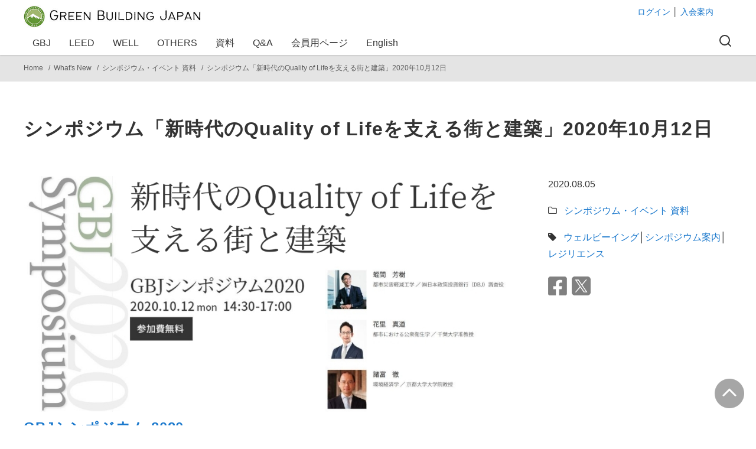

--- FILE ---
content_type: text/html; charset=UTF-8
request_url: https://www.gbj.or.jp/symp2020-date/
body_size: 21423
content:
<!--トークンページアクセス限定-->
<!--//トークンページアクセス限定-->
<!DOCTYPE html>
<html dir="ltr" lang="ja"
	prefix="og: https://ogp.me/ns#" >
<head prefix="og: http://ogp.me/ns# fb: http://ogp.me/ns/fb# article: http://ogp.me/ns/article#">

<meta charset="UTF-8">
<meta name="viewport" content="width=device-width, initial-scale=1.0">
<meta http-equiv="X-UA-Compatible" content="IE=edge">
<meta name="format-detection" content="telephone=no"/>
<title>シンポジウム「新時代のQuality of Lifeを支える街と建築」2020年10月12日 | Green Building Japan</title>

		<!-- All in One SEO 4.2.7.1 - aioseo.com -->
		<meta name="description" content="GBJシンポジウム 2020 「新時代のQuality of Lifeを支える街と建築」 202" />
		<meta name="robots" content="max-image-preview:large" />
		<meta name="keywords" content="ウェルビーイング,レジリエンス,持続可能なビジネスモデル,シンポジウム案内" />
		<link rel="canonical" href="https://www.gbj.or.jp/symp2020-date/" />
		<meta name="generator" content="All in One SEO (AIOSEO) 4.2.7.1 " />
		<meta property="og:locale" content="ja_JP" />
		<meta property="og:site_name" content="Green Building Japan／一般社団法人 グリーンビルディングジャパン" />
		<meta property="og:type" content="article" />
		<meta property="og:title" content="シンポジウム「新時代のQuality of Lifeを支える街と建築」2020年10月12日 | Green Building Japan" />
		<meta property="og:description" content="GBJシンポジウム 2020 「新時代のQuality of Lifeを支える街と建築」 202" />
		<meta property="og:url" content="https://www.gbj.or.jp/symp2020-date/" />
		<meta property="og:image" content="https://www.gbj.or.jp/wp_gbj/wp-content/uploads/2020/08/0b405e5b73470872581c3c0aebe932f4-1.jpg" />
		<meta property="og:image:secure_url" content="https://www.gbj.or.jp/wp_gbj/wp-content/uploads/2020/08/0b405e5b73470872581c3c0aebe932f4-1.jpg" />
		<meta property="og:image:width" content="920" />
		<meta property="og:image:height" content="450" />
		<meta property="article:published_time" content="2020-08-04T20:58:32+00:00" />
		<meta property="article:modified_time" content="2021-08-18T10:32:42+00:00" />
		<meta name="twitter:card" content="summary" />
		<meta name="twitter:site" content="@GBJ_twit" />
		<meta name="twitter:title" content="シンポジウム「新時代のQuality of Lifeを支える街と建築」2020年10月12日 | Green Building Japan" />
		<meta name="twitter:description" content="GBJシンポジウム 2020 「新時代のQuality of Lifeを支える街と建築」 202" />
		<meta name="twitter:image" content="https://www.gbj.or.jp/wp_gbj/wp-content/uploads/2020/08/0b405e5b73470872581c3c0aebe932f4-1.jpg" />
		<meta name="google" content="nositelinkssearchbox" />
		<script type="application/ld+json" class="aioseo-schema">
			{"@context":"https:\/\/schema.org","@graph":[{"@type":"Article","@id":"https:\/\/www.gbj.or.jp\/symp2020-date\/#article","name":"\u30b7\u30f3\u30dd\u30b8\u30a6\u30e0\u300c\u65b0\u6642\u4ee3\u306eQuality of Life\u3092\u652f\u3048\u308b\u8857\u3068\u5efa\u7bc9\u300d2020\u5e7410\u670812\u65e5 | Green Building Japan","headline":"\u30b7\u30f3\u30dd\u30b8\u30a6\u30e0\u300c\u65b0\u6642\u4ee3\u306eQuality of Life\u3092\u652f\u3048\u308b\u8857\u3068\u5efa\u7bc9\u300d2020\u5e7410\u670812\u65e5","author":{"@id":"https:\/\/www.gbj.or.jp\/author\/gbj-admin\/#author"},"publisher":{"@id":"https:\/\/www.gbj.or.jp\/#organization"},"image":{"@type":"ImageObject","url":"https:\/\/www.gbj.or.jp\/wp_gbj\/wp-content\/uploads\/2020\/08\/0b405e5b73470872581c3c0aebe932f4-1.jpg","width":920,"height":450},"datePublished":"2020-08-04T20:58:32+09:00","dateModified":"2021-08-18T10:32:42+09:00","inLanguage":"ja","mainEntityOfPage":{"@id":"https:\/\/www.gbj.or.jp\/symp2020-date\/#webpage"},"isPartOf":{"@id":"https:\/\/www.gbj.or.jp\/symp2020-date\/#webpage"},"articleSection":"\u30b7\u30f3\u30dd\u30b8\u30a6\u30e0\u30fb\u30a4\u30d9\u30f3\u30c8 \u8cc7\u6599, \u30a6\u30a7\u30eb\u30d3\u30fc\u30a4\u30f3\u30b0, \u30b7\u30f3\u30dd\u30b8\u30a6\u30e0\u6848\u5185, \u30ec\u30b8\u30ea\u30a8\u30f3\u30b9"},{"@type":"BreadcrumbList","@id":"https:\/\/www.gbj.or.jp\/symp2020-date\/#breadcrumblist","itemListElement":[{"@type":"ListItem","@id":"https:\/\/www.gbj.or.jp\/#listItem","position":1,"item":{"@type":"WebPage","@id":"https:\/\/www.gbj.or.jp\/","name":"\u30db\u30fc\u30e0","description":"\u6301\u7d9a\u53ef\u80fd\u306a\u5efa\u7bc9\u7269\u3068\u571f\u5730\u5229\u7528\u306b\u304a\u3051\u308b\u4f01\u753b\u3001\u8a2d\u8a08\u3001\u5efa\u8a2d\u3001\u7dad\u6301\u7ba1\u7406\u306a\u3069\u306e\u82f1\u77e5\u3092\u7d50\u96c6\u3057\u3066\u3001LEED\u3092\u4e2d\u5fc3\u3068\u3059\u308b\u30b0\u30ea\u30fc\u30f3\u30d3\u30eb\u30c7\u30a3\u30f3\u30b0\u306e\u666e\u53ca\u5b9a\u7740\u306b\u8cc7\u3059\u308b\u6d3b\u52d5\u3092\u884c\u3044\u3001\u826f\u597d\u306a\u793e\u4f1a\u8cc7\u672c\u306e\u6574\u5099\u3001\u53ca\u3073\u5730\u7403\u74b0\u5883\u306e\u4fdd\u5168\u3001\u4e26\u3073\u306b\u30b0\u30ea\u30fc\u30f3\u30d3\u30eb\u30c7\u30a3\u30f3\u30b0\u5e02\u5834\u306e\u5065\u5168\u306a\u767a\u5c55\u3001\u5c02\u9580\u5bb6\u306e\u80b2\u6210\u3001\u96c7\u7528\u5275\u51fa\u3092\u901a\u3058\u3066\u7d4c\u6e08\u6d3b\u52d5\u306b\u5bc4\u4e0e\u3059\u308b\u3053\u3068\u3092\u76ee\u7684\u3068\u3057\u3066\u3044\u307e\u3059\u3002","url":"https:\/\/www.gbj.or.jp\/"},"nextItem":"https:\/\/www.gbj.or.jp\/symp2020-date\/#listItem"},{"@type":"ListItem","@id":"https:\/\/www.gbj.or.jp\/symp2020-date\/#listItem","position":2,"item":{"@type":"WebPage","@id":"https:\/\/www.gbj.or.jp\/symp2020-date\/","name":"\u30b7\u30f3\u30dd\u30b8\u30a6\u30e0\u300c\u65b0\u6642\u4ee3\u306eQuality of Life\u3092\u652f\u3048\u308b\u8857\u3068\u5efa\u7bc9\u300d2020\u5e7410\u670812\u65e5","description":"GBJ\u30b7\u30f3\u30dd\u30b8\u30a6\u30e0 2020 \u300c\u65b0\u6642\u4ee3\u306eQuality of Life\u3092\u652f\u3048\u308b\u8857\u3068\u5efa\u7bc9\u300d 202","url":"https:\/\/www.gbj.or.jp\/symp2020-date\/"},"previousItem":"https:\/\/www.gbj.or.jp\/#listItem"}]},{"@type":"Organization","@id":"https:\/\/www.gbj.or.jp\/#organization","name":"Green Building Japan","url":"https:\/\/www.gbj.or.jp\/","logo":{"@type":"ImageObject","url":"https:\/\/www.gbj.or.jp\/wp_gbj\/wp-content\/uploads\/2021\/04\/cropped-gbj-logo2020-w500.jpg","@id":"https:\/\/www.gbj.or.jp\/#organizationLogo","width":500,"height":66},"image":{"@id":"https:\/\/www.gbj.or.jp\/#organizationLogo"},"sameAs":["https:\/\/twitter.com\/GBJ_twit"]},{"@type":"WebPage","@id":"https:\/\/www.gbj.or.jp\/symp2020-date\/#webpage","url":"https:\/\/www.gbj.or.jp\/symp2020-date\/","name":"\u30b7\u30f3\u30dd\u30b8\u30a6\u30e0\u300c\u65b0\u6642\u4ee3\u306eQuality of Life\u3092\u652f\u3048\u308b\u8857\u3068\u5efa\u7bc9\u300d2020\u5e7410\u670812\u65e5 | Green Building Japan","description":"GBJ\u30b7\u30f3\u30dd\u30b8\u30a6\u30e0 2020 \u300c\u65b0\u6642\u4ee3\u306eQuality of Life\u3092\u652f\u3048\u308b\u8857\u3068\u5efa\u7bc9\u300d 202","inLanguage":"ja","isPartOf":{"@id":"https:\/\/www.gbj.or.jp\/#website"},"breadcrumb":{"@id":"https:\/\/www.gbj.or.jp\/symp2020-date\/#breadcrumblist"},"author":"https:\/\/www.gbj.or.jp\/author\/gbj-admin\/#author","creator":"https:\/\/www.gbj.or.jp\/author\/gbj-admin\/#author","image":{"@type":"ImageObject","url":"https:\/\/www.gbj.or.jp\/wp_gbj\/wp-content\/uploads\/2020\/08\/0b405e5b73470872581c3c0aebe932f4-1.jpg","@id":"https:\/\/www.gbj.or.jp\/#mainImage","width":920,"height":450},"primaryImageOfPage":{"@id":"https:\/\/www.gbj.or.jp\/symp2020-date\/#mainImage"},"datePublished":"2020-08-04T20:58:32+09:00","dateModified":"2021-08-18T10:32:42+09:00"},{"@type":"WebSite","@id":"https:\/\/www.gbj.or.jp\/#website","url":"https:\/\/www.gbj.or.jp\/","name":"Green Building Japan","description":"\u4e00\u822c\u793e\u56e3\u6cd5\u4eba \u30b0\u30ea\u30fc\u30f3\u30d3\u30eb\u30c7\u30a3\u30f3\u30b0\u30b8\u30e3\u30d1\u30f3","inLanguage":"ja","publisher":{"@id":"https:\/\/www.gbj.or.jp\/#organization"}}]}
		</script>
		<!-- All in One SEO -->

<link rel='dns-prefetch' href='//s.w.org' />
<link rel="alternate" type="application/rss+xml" title="Green Building Japan &raquo; フィード" href="https://www.gbj.or.jp/feed/" />
<link rel="alternate" type="application/rss+xml" title="Green Building Japan &raquo; コメントフィード" href="https://www.gbj.or.jp/comments/feed/" />
<style type="text/css">
img.wp-smiley,
img.emoji {
	display: inline !important;
	border: none !important;
	box-shadow: none !important;
	height: 1em !important;
	width: 1em !important;
	margin: 0 .07em !important;
	vertical-align: -0.1em !important;
	background: none !important;
	padding: 0 !important;
}
</style>
	<link rel='stylesheet' id='sdm-styles-css'  href='https://www.gbj.or.jp/wp_gbj/wp-content/plugins/simple-download-monitor/css/sdm_wp_styles.css?ver=5.7.14' type='text/css' media='all' />
<link rel='stylesheet' id='ystdb-block-style-card-css'  href='https://www.gbj.or.jp/wp_gbj/wp-content/plugins/ystandard-blocks/css/blocks/card/block.css?ver=1668055746' type='text/css' media='all' />
<link rel='stylesheet' id='ystdb-block-style-conditional-group-block-css'  href='https://www.gbj.or.jp/wp_gbj/wp-content/plugins/ystandard-blocks/css/blocks/conditional-group-block/block.css?ver=1668055746' type='text/css' media='all' />
<link rel='stylesheet' id='ystdb-block-style-columns-css'  href='https://www.gbj.or.jp/wp_gbj/wp-content/plugins/ystandard-blocks/css/blocks/columns/block.css?ver=1668055746' type='text/css' media='all' />
<link rel='stylesheet' id='tptn-style-left-thumbs-css'  href='https://www.gbj.or.jp/wp_gbj/wp-content/plugins/top-10/css/default-style.css?ver=1.0' type='text/css' media='all' />
<style id='tptn-style-left-thumbs-inline-css' type='text/css'>

img.tptn_thumb {
  width: 100px !important;
  height: 100px !important;
}
                
</style>
<link rel='stylesheet' id='wpos-slick-style-css'  href='https://www.gbj.or.jp/wp_gbj/wp-content/plugins/wp-responsive-recent-post-slider/assets/css/slick.css?ver=2.5.1' type='text/css' media='all' />
<link rel='stylesheet' id='wppsac-public-style-css'  href='https://www.gbj.or.jp/wp_gbj/wp-content/plugins/wp-responsive-recent-post-slider/assets/css/recent-post-style.css?ver=2.5.1' type='text/css' media='all' />
<link rel='stylesheet' id='megamenu-css'  href='https://www.gbj.or.jp/wp_gbj/wp-content/uploads/maxmegamenu/style.css?ver=9aadb7' type='text/css' media='all' />
<link rel='stylesheet' id='dashicons-css'  href='https://www.gbj.or.jp/wp_gbj/wp-includes/css/dashicons.min.css?ver=5.7.14' type='text/css' media='all' />
<link rel='stylesheet' id='megamenu-genericons-css'  href='https://www.gbj.or.jp/wp_gbj/wp-content/plugins/megamenu-pro/icons/genericons/genericons/genericons.css?ver=2.2.7' type='text/css' media='all' />
<link rel='stylesheet' id='megamenu-fontawesome-css'  href='https://www.gbj.or.jp/wp_gbj/wp-content/plugins/megamenu-pro/icons/fontawesome/css/font-awesome.min.css?ver=2.2.7' type='text/css' media='all' />
<link rel='stylesheet' id='megamenu-fontawesome5-css'  href='https://www.gbj.or.jp/wp_gbj/wp-content/plugins/megamenu-pro/icons/fontawesome5/css/all.min.css?ver=2.2.7' type='text/css' media='all' />
<link rel='stylesheet' id='search-filter-plugin-styles-css'  href='https://www.gbj.or.jp/wp_gbj/wp-content/plugins/search-filter-pro/public/assets/css/search-filter.min.css?ver=2.5.11' type='text/css' media='all' />
<link rel='stylesheet' id='parent-style-css'  href='https://www.gbj.or.jp/wp_gbj/wp-content/themes/ystandard/style.css?ver=5.7.14' type='text/css' media='all' />
<link rel='stylesheet' id='ystandard-css'  href='https://www.gbj.or.jp/wp_gbj/wp-content/themes/ystandard/css/ystandard.css?ver=4.22.3' type='text/css' media='all' />
<style id='ystandard-inline-css' type='text/css'>
@media (min-width:600px) {.site-title img{width:300px;}}.has-fixed-header .site-header {position:fixed;top:0;left:0;width:100%;z-index:10;}body.has-fixed-header {padding-top:85px;}@media (min-width:600px) {body.has-fixed-header {padding-top:92px;}}@media (min-width:769px) {body.has-fixed-header {padding-top:92px;}}.info-bar {padding:0.5em 0;text-align:center;line-height:1.3;font-size:0.8em;} @media (min-width:600px) {.info-bar {font-size:1rem;}} .info-bar.has-link:hover {opacity:0.8;} .info-bar a {color:currentColor;} .info-bar__link {display:block;color:currentColor;} .info-bar {background-color:var(--info-bar-bg);color:var(--info-bar-text);} .info-bar__text{font-weight:700;}:root{ --breadcrumbs-text: #5c5c5c;--link-text: #1877cc;--link-text-hover: #5da0db;--font-family: Avenir, "Segoe UI", YuGothic, "Yu Gothic Medium", sans-serif;--font-color: #333333;--font-gray: #5c5c5c;--site-bg: #ffffff;--footer-bg: #ffffff;--footer-text-gray: #5c5c5c;--footer-text: #333333;--sub-footer-bg: #f1f1f3;--sub-footer-text: #333333;--mobile-footer-bg: rgb(255,255,255,0.95);--mobile-footer-text: #333333;--site-cover: #ffffff;--header-bg: #ffffff;--header-text: #333333;--header-dscr: #333333;--header-shadow: 0 0 4px rgba(0,0,0,0.1);--global-nav-margin: 1.5em;--mobile-nav-bg: #000000;--mobile-nav-text: #ffffff;--mobile-nav-open: #222222;--mobile-nav-close: #ffffff;--fixed-sidebar-top: 142px;--info-bar-bg: #f1f1f3;--info-bar-text: #222222; }
</style>
<link rel='stylesheet' id='wp-block-library-css'  href='https://www.gbj.or.jp/wp_gbj/wp-includes/css/dist/block-library/style.min.css?ver=5.7.14' type='text/css' media='all' />
<link rel='stylesheet' id='ys-blocks-css'  href='https://www.gbj.or.jp/wp_gbj/wp-content/themes/ystandard/css/blocks.css?ver=4.22.3' type='text/css' media='all' />
<style id='ys-blocks-inline-css' type='text/css'>
.ystd .has-ys-blue-background-color,.ystd .has-background.has-ys-blue-background-color,.ystd .has-background.has-ys-blue-background-color:hover {background-color:#82B9E3;}.ystd .has-ys-blue-color,.ystd .has-ys-blue-color:hover,.ystd .has-text-color.has-ys-blue-color,.ystd .has-inline-color.has-ys-blue-color {color:#82B9E3;}.ystd .has-ys-red-background-color,.ystd .has-background.has-ys-red-background-color,.ystd .has-background.has-ys-red-background-color:hover {background-color:#D53939;}.ystd .has-ys-red-color,.ystd .has-ys-red-color:hover,.ystd .has-text-color.has-ys-red-color,.ystd .has-inline-color.has-ys-red-color {color:#D53939;}.ystd .has-ys-green-background-color,.ystd .has-background.has-ys-green-background-color,.ystd .has-background.has-ys-green-background-color:hover {background-color:#92C892;}.ystd .has-ys-green-color,.ystd .has-ys-green-color:hover,.ystd .has-text-color.has-ys-green-color,.ystd .has-inline-color.has-ys-green-color {color:#92C892;}.ystd .has-ys-yellow-background-color,.ystd .has-background.has-ys-yellow-background-color,.ystd .has-background.has-ys-yellow-background-color:hover {background-color:#F5EC84;}.ystd .has-ys-yellow-color,.ystd .has-ys-yellow-color:hover,.ystd .has-text-color.has-ys-yellow-color,.ystd .has-inline-color.has-ys-yellow-color {color:#F5EC84;}.ystd .has-ys-orange-background-color,.ystd .has-background.has-ys-orange-background-color,.ystd .has-background.has-ys-orange-background-color:hover {background-color:#EB962D;}.ystd .has-ys-orange-color,.ystd .has-ys-orange-color:hover,.ystd .has-text-color.has-ys-orange-color,.ystd .has-inline-color.has-ys-orange-color {color:#EB962D;}.ystd .has-ys-purple-background-color,.ystd .has-background.has-ys-purple-background-color,.ystd .has-background.has-ys-purple-background-color:hover {background-color:#B67AC2;}.ystd .has-ys-purple-color,.ystd .has-ys-purple-color:hover,.ystd .has-text-color.has-ys-purple-color,.ystd .has-inline-color.has-ys-purple-color {color:#B67AC2;}.ystd .has-ys-gray-background-color,.ystd .has-background.has-ys-gray-background-color,.ystd .has-background.has-ys-gray-background-color:hover {background-color:#757575;}.ystd .has-ys-gray-color,.ystd .has-ys-gray-color:hover,.ystd .has-text-color.has-ys-gray-color,.ystd .has-inline-color.has-ys-gray-color {color:#757575;}.ystd .has-ys-light-gray-background-color,.ystd .has-background.has-ys-light-gray-background-color,.ystd .has-background.has-ys-light-gray-background-color:hover {background-color:#F1F1F3;}.ystd .has-ys-light-gray-color,.ystd .has-ys-light-gray-color:hover,.ystd .has-text-color.has-ys-light-gray-color,.ystd .has-inline-color.has-ys-light-gray-color {color:#F1F1F3;}.ystd .has-ys-black-background-color,.ystd .has-background.has-ys-black-background-color,.ystd .has-background.has-ys-black-background-color:hover {background-color:#000000;}.ystd .has-ys-black-color,.ystd .has-ys-black-color:hover,.ystd .has-text-color.has-ys-black-color,.ystd .has-inline-color.has-ys-black-color {color:#000000;}.ystd .has-ys-white-background-color,.ystd .has-background.has-ys-white-background-color,.ystd .has-background.has-ys-white-background-color:hover {background-color:#ffffff;}.ystd .has-ys-white-color,.ystd .has-ys-white-color:hover,.ystd .has-text-color.has-ys-white-color,.ystd .has-inline-color.has-ys-white-color {color:#ffffff;}.has-x-small-font-size{font-size:12px;}.has-small-font-size{font-size:14px;}.has-normal-font-size{font-size:16px;}.has-medium-font-size{font-size:18px;}.has-large-font-size{font-size:20px;}.has-x-large-font-size{font-size:22px;}.has-xx-large-font-size{font-size:26px;}
</style>
<link rel='stylesheet' id='font-awesome-css'  href='https://www.gbj.or.jp/wp_gbj/wp-content/themes/ystandard/library/fontawesome/css/all.css?ver=4.22.3' type='text/css' media='all' />
<link rel='stylesheet' id='tablepress-default-css'  href='https://www.gbj.or.jp/wp_gbj/wp-content/tablepress-combined.min.css?ver=4' type='text/css' media='all' />
<link rel='stylesheet' id='ystdb-css-css'  href='https://www.gbj.or.jp/wp_gbj/wp-content/plugins/ystandard-blocks/css/ystandard-blocks.css?ver=3.8.1' type='text/css' media='all' />
<style id='ystdb-css-inline-css' type='text/css'>
.ystdb .has-ys-blue-color,.ystdb .has-text-color.has-ys-blue-color,.ystdb .has-has-inline-color.has-ys-blue-color{color:#82B9E3;} .ystdb .has-ys-blue-color:hover,.ystdb .has-text-color.has-ys-blue-color:hover,.ystdb .has-has-inline-color.has-ys-blue-color:hover{color:#82B9E3;} .ystdb .has-ys-blue-background-color,.ystdb .has-background.has-ys-blue-background-color{background-color:#82B9E3;} .ystdb .has-ys-blue-border-color,.ystdb .has-border.has-ys-blue-border-color{border-color:#82B9E3;} .ystdb .has-ys-blue-fill,.ystdb .has-fill-color.has-ys-blue-fill{fill:#82B9E3;} .ystdb .has-ys-red-color,.ystdb .has-text-color.has-ys-red-color,.ystdb .has-has-inline-color.has-ys-red-color{color:#D53939;} .ystdb .has-ys-red-color:hover,.ystdb .has-text-color.has-ys-red-color:hover,.ystdb .has-has-inline-color.has-ys-red-color:hover{color:#D53939;} .ystdb .has-ys-red-background-color,.ystdb .has-background.has-ys-red-background-color{background-color:#D53939;} .ystdb .has-ys-red-border-color,.ystdb .has-border.has-ys-red-border-color{border-color:#D53939;} .ystdb .has-ys-red-fill,.ystdb .has-fill-color.has-ys-red-fill{fill:#D53939;} .ystdb .has-ys-green-color,.ystdb .has-text-color.has-ys-green-color,.ystdb .has-has-inline-color.has-ys-green-color{color:#92C892;} .ystdb .has-ys-green-color:hover,.ystdb .has-text-color.has-ys-green-color:hover,.ystdb .has-has-inline-color.has-ys-green-color:hover{color:#92C892;} .ystdb .has-ys-green-background-color,.ystdb .has-background.has-ys-green-background-color{background-color:#92C892;} .ystdb .has-ys-green-border-color,.ystdb .has-border.has-ys-green-border-color{border-color:#92C892;} .ystdb .has-ys-green-fill,.ystdb .has-fill-color.has-ys-green-fill{fill:#92C892;} .ystdb .has-ys-yellow-color,.ystdb .has-text-color.has-ys-yellow-color,.ystdb .has-has-inline-color.has-ys-yellow-color{color:#F5EC84;} .ystdb .has-ys-yellow-color:hover,.ystdb .has-text-color.has-ys-yellow-color:hover,.ystdb .has-has-inline-color.has-ys-yellow-color:hover{color:#F5EC84;} .ystdb .has-ys-yellow-background-color,.ystdb .has-background.has-ys-yellow-background-color{background-color:#F5EC84;} .ystdb .has-ys-yellow-border-color,.ystdb .has-border.has-ys-yellow-border-color{border-color:#F5EC84;} .ystdb .has-ys-yellow-fill,.ystdb .has-fill-color.has-ys-yellow-fill{fill:#F5EC84;} .ystdb .has-ys-orange-color,.ystdb .has-text-color.has-ys-orange-color,.ystdb .has-has-inline-color.has-ys-orange-color{color:#EB962D;} .ystdb .has-ys-orange-color:hover,.ystdb .has-text-color.has-ys-orange-color:hover,.ystdb .has-has-inline-color.has-ys-orange-color:hover{color:#EB962D;} .ystdb .has-ys-orange-background-color,.ystdb .has-background.has-ys-orange-background-color{background-color:#EB962D;} .ystdb .has-ys-orange-border-color,.ystdb .has-border.has-ys-orange-border-color{border-color:#EB962D;} .ystdb .has-ys-orange-fill,.ystdb .has-fill-color.has-ys-orange-fill{fill:#EB962D;} .ystdb .has-ys-purple-color,.ystdb .has-text-color.has-ys-purple-color,.ystdb .has-has-inline-color.has-ys-purple-color{color:#B67AC2;} .ystdb .has-ys-purple-color:hover,.ystdb .has-text-color.has-ys-purple-color:hover,.ystdb .has-has-inline-color.has-ys-purple-color:hover{color:#B67AC2;} .ystdb .has-ys-purple-background-color,.ystdb .has-background.has-ys-purple-background-color{background-color:#B67AC2;} .ystdb .has-ys-purple-border-color,.ystdb .has-border.has-ys-purple-border-color{border-color:#B67AC2;} .ystdb .has-ys-purple-fill,.ystdb .has-fill-color.has-ys-purple-fill{fill:#B67AC2;} .ystdb .has-ys-gray-color,.ystdb .has-text-color.has-ys-gray-color,.ystdb .has-has-inline-color.has-ys-gray-color{color:#757575;} .ystdb .has-ys-gray-color:hover,.ystdb .has-text-color.has-ys-gray-color:hover,.ystdb .has-has-inline-color.has-ys-gray-color:hover{color:#757575;} .ystdb .has-ys-gray-background-color,.ystdb .has-background.has-ys-gray-background-color{background-color:#757575;} .ystdb .has-ys-gray-border-color,.ystdb .has-border.has-ys-gray-border-color{border-color:#757575;} .ystdb .has-ys-gray-fill,.ystdb .has-fill-color.has-ys-gray-fill{fill:#757575;} .ystdb .has-ys-light-gray-color,.ystdb .has-text-color.has-ys-light-gray-color,.ystdb .has-has-inline-color.has-ys-light-gray-color{color:#F1F1F3;} .ystdb .has-ys-light-gray-color:hover,.ystdb .has-text-color.has-ys-light-gray-color:hover,.ystdb .has-has-inline-color.has-ys-light-gray-color:hover{color:#F1F1F3;} .ystdb .has-ys-light-gray-background-color,.ystdb .has-background.has-ys-light-gray-background-color{background-color:#F1F1F3;} .ystdb .has-ys-light-gray-border-color,.ystdb .has-border.has-ys-light-gray-border-color{border-color:#F1F1F3;} .ystdb .has-ys-light-gray-fill,.ystdb .has-fill-color.has-ys-light-gray-fill{fill:#F1F1F3;} .ystdb .has-ys-black-color,.ystdb .has-text-color.has-ys-black-color,.ystdb .has-has-inline-color.has-ys-black-color{color:#000000;} .ystdb .has-ys-black-color:hover,.ystdb .has-text-color.has-ys-black-color:hover,.ystdb .has-has-inline-color.has-ys-black-color:hover{color:#000000;} .ystdb .has-ys-black-background-color,.ystdb .has-background.has-ys-black-background-color{background-color:#000000;} .ystdb .has-ys-black-border-color,.ystdb .has-border.has-ys-black-border-color{border-color:#000000;} .ystdb .has-ys-black-fill,.ystdb .has-fill-color.has-ys-black-fill{fill:#000000;} .ystdb .has-ys-white-color,.ystdb .has-text-color.has-ys-white-color,.ystdb .has-has-inline-color.has-ys-white-color{color:#ffffff;} .ystdb .has-ys-white-color:hover,.ystdb .has-text-color.has-ys-white-color:hover,.ystdb .has-has-inline-color.has-ys-white-color:hover{color:#ffffff;} .ystdb .has-ys-white-background-color,.ystdb .has-background.has-ys-white-background-color{background-color:#ffffff;} .ystdb .has-ys-white-border-color,.ystdb .has-border.has-ys-white-border-color{border-color:#ffffff;} .ystdb .has-ys-white-fill,.ystdb .has-fill-color.has-ys-white-fill{fill:#ffffff;}
.ystdb .has-x-small-font-size{font-size:12px;}.ystdb .has-small-font-size{font-size:14px;}.ystdb .has-normal-font-size{font-size:16px;}.ystdb .has-medium-font-size{font-size:18px;}.ystdb .has-large-font-size{font-size:20px;}.ystdb .has-x-large-font-size{font-size:22px;}.ystdb .has-xx-large-font-size{font-size:26px;}
.ystdb-inline--1{background:linear-gradient(transparent 75%, rgba(218,98,114, 0.3) 75%);}.ystdb-inline--2{background:linear-gradient(transparent 75%, rgba(69,161,207, 0.3) 75%);}.ystdb-inline--3{background:linear-gradient(transparent 75%, rgba(255,238,85, 0.3) 75%);}.ystdb-inline--larger{font-size:1.2em;}.ystdb-inline--smaller{font-size:0.8em;}@media (max-width: 599px) {.ystdb-inline--larger-sp{font-size:1.2em;}}@media (max-width: 599px) {.ystdb-inline--smaller-sp{font-size:0.8em;}}.ystdb-inline--nowrap{white-space:nowrap;}
</style>
<link rel='stylesheet' id='style-css-css'  href='https://www.gbj.or.jp/wp_gbj/wp-content/themes/gbj2020_yst/style.css?ver=4.22.3' type='text/css' media='all' />
<!--n2css--><script type='text/javascript' src='https://www.gbj.or.jp/wp_gbj/wp-includes/js/jquery/jquery.min.js?ver=3.5.1' id='jquery-core-js'></script>
<script type='text/javascript' src='https://www.gbj.or.jp/wp_gbj/wp-includes/js/jquery/jquery-migrate.min.js?ver=3.3.2' id='jquery-migrate-js'></script>
<script type='text/javascript' id='sdm-scripts-js-extra'>
/* <![CDATA[ */
var sdm_ajax_script = {"ajaxurl":"https:\/\/www.gbj.or.jp\/wp_gbj\/wp-admin\/admin-ajax.php"};
/* ]]> */
</script>
<script type='text/javascript' src='https://www.gbj.or.jp/wp_gbj/wp-content/plugins/simple-download-monitor/js/sdm_wp_scripts.js?ver=5.7.14' id='sdm-scripts-js'></script>
<script type='text/javascript' id='search-filter-plugin-build-js-extra'>
/* <![CDATA[ */
var SF_LDATA = {"ajax_url":"https:\/\/www.gbj.or.jp\/wp_gbj\/wp-admin\/admin-ajax.php","home_url":"https:\/\/www.gbj.or.jp\/","extensions":[]};
/* ]]> */
</script>
<script type='text/javascript' src='https://www.gbj.or.jp/wp_gbj/wp-content/plugins/search-filter-pro/public/assets/js/search-filter-build.min.js?ver=2.5.11' id='search-filter-plugin-build-js'></script>
<script type='text/javascript' src='https://www.gbj.or.jp/wp_gbj/wp-content/plugins/search-filter-pro/public/assets/js/chosen.jquery.min.js?ver=2.5.11' id='search-filter-plugin-chosen-js'></script>
<script type='text/javascript' src='https://www.google.com/recaptcha/api.js?ver=5.7.14' id='recaptcha-js'></script>
<link rel="EditURI" type="application/rsd+xml" title="RSD" href="https://www.gbj.or.jp/wp_gbj/xmlrpc.php?rsd" />
<link rel="wlwmanifest" type="application/wlwmanifest+xml" href="https://www.gbj.or.jp/wp_gbj/wp-includes/wlwmanifest.xml" /> 
<link rel='shortlink' href='https://www.gbj.or.jp/?p=21537' />
<link rel="stylesheet" href="https://www.gbj.or.jp/wp_gbj/wp-content/plugins/frontend-user-admin/frontend-user-admin.css" type="text/css" media="screen" />
<link rel="stylesheet" href="https://www.gbj.or.jp/wp_gbj/wp-content/plugins/net-shop-admin/net-shop-admin.css" type="text/css" media="screen" />
<link rel="apple-touch-icon-precomposed" href="https://www.gbj.or.jp/wp_gbj/wp-content/uploads/2020/04/gbj-logomark-w200.png" />
<meta name="msapplication-TileImage" content="https://www.gbj.or.jp/wp_gbj/wp-content/uploads/2020/04/gbj-logomark-w200.png" />
<link rel="canonical" href="https://www.gbj.or.jp/symp2020-date/">
<style type="text/css">.broken_link, a.broken_link {
	/*text-decoration: line-through;*/
    filter:alpha(opacity=50);
    -moz-opacity: 0.5;
    opacity: 0.5;

}</style><link rel="icon" href="https://www.gbj.or.jp/wp_gbj/wp-content/uploads/2020/04/gbj-logomark-w200-60x60.png" sizes="32x32" />
<link rel="icon" href="https://www.gbj.or.jp/wp_gbj/wp-content/uploads/2020/04/gbj-logomark-w200.png" sizes="192x192" />
<style type="text/css">/** Mega Menu CSS: fs **/</style>
<noscript><style>.ystdb-section.has-animation:not(:root) {opacity:1;}</style></noscript>

 
<!--Gana-->
<script>
  (function(i,s,o,g,r,a,m){i['GoogleAnalyticsObject']=r;i[r]=i[r]||function(){
  (i[r].q=i[r].q||[]).push(arguments)},i[r].l=1*new Date();a=s.createElement(o),
  m=s.getElementsByTagName(o)[0];a.async=1;a.src=g;m.parentNode.insertBefore(a,m)
  })(window,document,'script','//www.google-analytics.com/analytics.js','ga');
  ga('create', 'UA-5301950-7', 'auto');
  ga('send', 'pageview');
</script>
<script src="//ajax.googleapis.com/ajax/libs/jquery/1.12.4/jquery.min.js"></script>
<script>
//外部リンクの画像後ろのアイコンを消す
$(function() {
    $('.entry-content').find('img').parent('a').addClass('no_icon');
})
</script>
	
<!-- Global site tag (gtag.js) - Google Analytics -->
<script async src="https://www.googletagmanager.com/gtag/js?id=G-42D52GX473"></script>
<script>
  window.dataLayer = window.dataLayer || [];
  function gtag(){dataLayer.push(arguments);}
  gtag('js', new Date());

  gtag('config', 'G-42D52GX473');
</script>
	
	<!-- Google tag (gtag.js) - Google Analytics -->
<script async src="https://www.googletagmanager.com/gtag/js?id=G-352LN29R50">
</script>
<script>
  window.dataLayer = window.dataLayer || [];
  function gtag(){dataLayer.push(arguments);}
  gtag('js', new Date());

  gtag('config', 'G-352LN29R50');
</script>
	
</head>
<body class="post-template-default single single-post postid-21537 single-format-standard wp-custom-logo wp-embed-responsive ystdb mega-menu-global ystandard ystd has-sidebar singular has-fixed-header header-type--row2">
<a id="pagetop"></a>
	
	
<div class="has-sidebar"><!-- sidebar -->

<a class="skip-link screen-reader-text" href="#content">コンテンツへ移動</a>
<header id="masthead" class="site-header">
		<div class="container">
		<div class="site-header__content">
			<div class="site-branding">

<div class="header_logo">
	<div class="site-title"><a href="https://www.gbj.or.jp/" class="custom-logo-link" rel="home"><img width="500" height="66" src="https://www.gbj.or.jp/wp_gbj/wp-content/uploads/2021/04/cropped-gbj-logo2020-w500.jpg" class="custom-logo" alt="Green Building Japan" srcset="https://www.gbj.or.jp/wp_gbj/wp-content/uploads/2021/04/cropped-gbj-logo2020-w500.jpg 500w, https://www.gbj.or.jp/wp_gbj/wp-content/uploads/2021/04/cropped-gbj-logo2020-w500-300x40.jpg 300w, https://www.gbj.or.jp/wp_gbj/wp-content/uploads/2021/04/cropped-gbj-logo2020-w500-80x11.jpg 80w" sizes="(max-width: 500px) 100vw, 500px" /></a></div></div>

<div class="header_login">
<div><a class="pagelink" href="https://www.gbj.or.jp/login/">ログイン</a>&nbsp;│&nbsp;<a class="pagelink" href="https://www.gbj.or.jp/gbj-introduction/membership/">入会案内</a></div>
</div>
 
</div>
<button id="global-nav__toggle" class="global-nav__toggle" data-label-open="menu" data-label-close="close"><span class="ys-icon"><svg xmlns="http://www.w3.org/2000/svg" width="24" height="24" viewBox="0 0 24 24" fill="none" stroke="currentColor" stroke-width="2" stroke-linecap="round" stroke-linejoin="round" class="feather feather-menu"><line x1="3" y1="12" x2="21" y2="12"></line><line x1="3" y1="6" x2="21" y2="6"></line><line x1="3" y1="18" x2="21" y2="18"></line></svg></span></button><div class="global-nav" style="clear:both;">
		<nav class="global-nav__container">
					<div id="global-nav__search" class="global-nav__search">
				<form role="search" method="get" class="search-form" action="https://www.gbj.or.jp/">
	<input type="search" class="search-field" placeholder="検索" value="" name="s" aria-label="検索"/>
	<button type="submit" class="search-submit" aria-label="search"><span class="ys-icon"><svg xmlns="http://www.w3.org/2000/svg" width="24" height="24" viewBox="0 0 24 24" fill="none" stroke="currentColor" stroke-width="2" stroke-linecap="round" stroke-linejoin="round" class="feather feather-search"><circle cx="11" cy="11" r="8"></circle><line x1="21" y1="21" x2="16.65" y2="16.65"></line></svg></span></button>
</form>
<div class="resent-words">
<p><strong>検索されているワード：</strong></p>
<div class="resent-words-lists">
<ul>
<li><a href="https://www.gbj.or.jp/search/LEED+WELL+%E8%AA%8D%E8%A8%BC%E4%BB%B6%E6%95%B0/">LEED WELL 認証件数</a></li>
<li><a href="https://www.gbj.or.jp/search/%E4%BC%81%E6%A5%AD+%E4%B8%80%E8%A6%A7/">企業 一覧</a></li>
<li><a href="https://www.gbj.or.jp/search/leed/">leed</a></li>
<li><a href="https://www.gbj.or.jp/search/WELL%E8%AA%8D%E8%A8%BC/">WELL認証</a></li>
<li><a href="https://www.gbj.or.jp/search/MATERIALS+AND+RESOURCES/">MATERIALS AND RESOURCES</a></li>
<li><a href="https://www.gbj.or.jp/search/sites/">sites</a></li>
<li><a href="https://www.gbj.or.jp/search/os1/">os1</a></li>
<li><a href="https://www.gbj.or.jp/search/EPD/">EPD</a></li>
<li><a href="https://www.gbj.or.jp/search/sumpo/">sumpo</a></li>
<li><a href="https://www.gbj.or.jp/search/%E3%82%B7%E3%83%B3%E3%83%9D%E3%82%B8%E3%82%A6%E3%83%A0/">シンポジウム</a></li>
</ul>

</div>
</div> 

				<button id="global-nav__search-close" class="global-nav__search-close">
					<span class="ys-icon"><svg xmlns="http://www.w3.org/2000/svg" width="24" height="24" viewBox="0 0 24 24" fill="none" stroke="currentColor" stroke-width="2" stroke-linecap="round" stroke-linejoin="round" class="feather feather-x"><line x1="18" y1="6" x2="6" y2="18"></line><line x1="6" y1="6" x2="18" y2="18"></line></svg></span> 閉じる
				</button>
			</div>
				<div id="mega-menu-wrap-global" class="mega-menu-wrap"><div class="mega-menu-toggle"><div class="mega-toggle-blocks-left"></div><div class="mega-toggle-blocks-center"></div><div class="mega-toggle-blocks-right"><div class='mega-toggle-block mega-menu-toggle-block mega-toggle-block-1' id='mega-toggle-block-1' tabindex='0'><span class='mega-toggle-label' role='button' aria-expanded='false'><span class='mega-toggle-label-closed'>MENU</span><span class='mega-toggle-label-open'>MENU</span></span></div></div></div><ul id="mega-menu-global" class="mega-menu max-mega-menu mega-menu-horizontal mega-no-js" data-event="hover_intent" data-effect="fade_up" data-effect-speed="200" data-effect-mobile="disabled" data-effect-speed-mobile="0" data-mobile-force-width="false" data-second-click="go" data-document-click="collapse" data-vertical-behaviour="standard" data-breakpoint="600" data-unbind="true" data-mobile-state="collapse_all" data-hover-intent-timeout="300" data-hover-intent-interval="100"><li class='mega-menu-item mega-menu-item-type-custom mega-menu-item-object-custom mega-menu-item-has-children mega-menu-megamenu mega-align-bottom-left mega-menu-grid mega-menu-item-26087' id='mega-menu-item-26087'><a class="mega-menu-link" href="#" aria-haspopup="true" aria-expanded="false" tabindex="0">GBJ<span class="mega-indicator"></span></a>
<ul class="mega-sub-menu">
<li class='mega-menu-row' id='mega-menu-26087-0'>
	<ul class="mega-sub-menu">
<li class='mega-menu-column mega-menu-columns-3-of-12' id='mega-menu-26087-0-0'>
		<ul class="mega-sub-menu">
<li class='mega-menu-item mega-menu-item-type-widget widget_media_image mega-menu-item-media_image-19' id='mega-menu-item-media_image-19'><img width="160" height="160" src="https://www.gbj.or.jp/wp_gbj/wp-content/uploads/2020/04/gbj-logomark-w200.png" class="image wp-image-21043  attachment-160x160 size-160x160" alt="" loading="lazy" style="max-width: 100%; height: auto;" srcset="https://www.gbj.or.jp/wp_gbj/wp-content/uploads/2020/04/gbj-logomark-w200.png 200w, https://www.gbj.or.jp/wp_gbj/wp-content/uploads/2020/04/gbj-logomark-w200-60x60.png 60w" sizes="(max-width: 160px) 100vw, 160px" /></li>		</ul>
</li><li class='mega-menu-column mega-menu-columns-3-of-12' id='mega-menu-26087-0-1'>
		<ul class="mega-sub-menu">
<li class='mega-menu-item mega-menu-item-type-post_type mega-menu-item-object-page mega-menu-item-has-children mega-has-icon mega-icon-left mega-menu-item-20932' id='mega-menu-item-20932'><a class="dashicons-list-view mega-menu-link" href="https://www.gbj.or.jp/gbj-introduction/membership/">入会案内<span class="mega-indicator"></span></a>
			<ul class="mega-sub-menu">
<li class='mega-menu-item mega-menu-item-type-post_type mega-menu-item-object-page mega-has-icon mega-icon-left mega-menu-item-29416' id='mega-menu-item-29416'><a class="dashicons-align-wide mega-menu-link" href="https://www.gbj.or.jp/gbj-introduction/membership-corporate/">法人正会員</a></li><li class='mega-menu-item mega-menu-item-type-post_type mega-menu-item-object-page mega-has-icon mega-icon-left mega-menu-item-29544' id='mega-menu-item-29544'><a class="dashicons-admin-users mega-menu-link" href="https://www.gbj.or.jp/gbj-introduction/membership-individual/">個人会員</a></li><li class='mega-menu-item mega-menu-item-type-custom mega-menu-item-object-custom mega-has-icon mega-icon-left mega-menu-item-21158' id='mega-menu-item-21158'><a class="dashicons-welcome-write-blog mega-menu-link" href="https://www.gbj.or.jp/login/?action=register">個人会員新規登録</a></li><li class='mega-menu-item mega-menu-item-type-post_type mega-menu-item-object-page mega-has-icon mega-icon-left mega-menu-item-20933' id='mega-menu-item-20933'><a class="dashicons-twitch mega-menu-link" href="https://www.gbj.or.jp/gbj-introduction/membership/web-member/">WEB会員制度のご紹介</a></li><li class='mega-menu-item mega-menu-item-type-post_type mega-menu-item-object-post mega-has-icon mega-icon-left mega-menu-item-33346' id='mega-menu-item-33346'><a class="dashicons-welcome-learn-more mega-menu-link" href="https://www.gbj.or.jp/sanjyo-member/">教育機関賛助会員</a></li><li class='mega-menu-item mega-menu-item-type-post_type mega-menu-item-object-page mega-has-icon mega-icon-left mega-menu-item-20934' id='mega-menu-item-20934'><a class="dashicons-cart mega-menu-link" href="https://www.gbj.or.jp/gbj-introduction/membership/kaihi/">会費のお支払い</a></li>			</ul>
</li>		</ul>
</li><li class='mega-menu-column mega-menu-columns-3-of-12' id='mega-menu-26087-0-2'>
		<ul class="mega-sub-menu">
<li class='mega-menu-item mega-menu-item-type-taxonomy mega-menu-item-object-category mega-menu-item-has-children mega-has-icon mega-icon-left mega-menu-item-26098' id='mega-menu-item-26098'><a class="dashicons-admin-comments mega-menu-link" href="https://www.gbj.or.jp/category/whats-new/news/">News<span class="mega-indicator"></span></a>
			<ul class="mega-sub-menu">
<li class='mega-menu-item mega-menu-item-type-custom mega-menu-item-object-custom mega-has-icon mega-icon-left mega-menu-item-20942' id='mega-menu-item-20942'><a class="dashicons-facebook mega-menu-link" href="https://www.facebook.com/GBJJAPAN">Facebook</a></li><li class='mega-menu-item mega-menu-item-type-custom mega-menu-item-object-custom mega-has-icon mega-icon-left mega-menu-item-20943' id='mega-menu-item-20943'><a class="dashicons-admin-comments mega-menu-link" href="https://twitter.com/GBJ_twit">X (twitter)</a></li><li class='mega-menu-item mega-menu-item-type-custom mega-menu-item-object-custom mega-has-icon mega-icon-left mega-menu-item-21515' id='mega-menu-item-21515'><a class="dashicons-video-alt3 mega-menu-link" href="https://www.youtube.com/channel/UCQUtYpWGqE6UnNAi1n0uYxg">YouTube</a></li><li class='mega-menu-item mega-menu-item-type-custom mega-menu-item-object-custom mega-has-icon mega-icon-left mega-menu-item-22052' id='mega-menu-item-22052'><a class="dashicons-vault mega-menu-link" href="https://www.instagram.com/gbj_2020/">Instagram</a></li><li class='mega-menu-item mega-menu-item-type-custom mega-menu-item-object-custom mega-has-icon mega-icon-left mega-menu-item-32282' id='mega-menu-item-32282'><a class="genericon-linkedin-alt mega-menu-link" href="https://www.linkedin.com/company/gbj-green-building-japan-/">linkedin</a></li><li class='mega-menu-item mega-menu-item-type-taxonomy mega-menu-item-object-category mega-has-icon mega-icon-left mega-menu-item-27179' id='mega-menu-item-27179'><a class="dashicons-excerpt-view mega-menu-link" href="https://www.gbj.or.jp/category/whats-new/seminar/">セミナー一覧</a></li>			</ul>
</li>		</ul>
</li><li class='mega-menu-column mega-menu-columns-3-of-12' id='mega-menu-26087-0-3'>
		<ul class="mega-sub-menu">
<li class='mega-menu-item mega-menu-item-type-post_type mega-menu-item-object-page mega-menu-item-has-children mega-has-icon mega-icon-left mega-menu-item-20941' id='mega-menu-item-20941'><a class="dashicons-editor-help mega-menu-link" href="https://www.gbj.or.jp/contactus/">入会お問い合わせ<span class="mega-indicator"></span></a>
			<ul class="mega-sub-menu">
<li class='mega-menu-item mega-menu-item-type-post_type mega-menu-item-object-page mega-has-icon mega-icon-left mega-menu-item-20937' id='mega-menu-item-20937'><a class="dashicons-info-outline mega-menu-link" href="https://www.gbj.or.jp/qanda/faq_aboutgbj/">Q&#038;A(1)　GBJについて</a></li><li class='mega-menu-item mega-menu-item-type-post_type mega-menu-item-object-page mega-has-icon mega-icon-left mega-menu-item-20938' id='mega-menu-item-20938'><a class="dashicons-format-aside mega-menu-link" href="https://www.gbj.or.jp/gbj-introduction/kiyaku/">GBJ 会員規約・GBJ 定款</a></li><li class='mega-menu-item mega-menu-item-type-post_type mega-menu-item-object-page mega-menu-item-privacy-policy mega-has-icon mega-icon-left mega-menu-item-20939' id='mega-menu-item-20939'><a class="dashicons-list-view mega-menu-link" href="https://www.gbj.or.jp/contactus/privacy-policy/">個人情報保護方針</a></li><li class='mega-menu-item mega-menu-item-type-post_type mega-menu-item-object-page mega-menu-item-37029' id='mega-menu-item-37029'><a class="mega-menu-link" href="https://www.gbj.or.jp/about_reprinting/">　　</a></li>			</ul>
</li>		</ul>
</li>	</ul>
</li><li class='mega-menu-row' id='mega-menu-26087-1'>
	<ul class="mega-sub-menu">
<li class='mega-menu-column mega-menu-columns-3-of-12' id='mega-menu-26087-1-0'>
		<ul class="mega-sub-menu">
<li class='mega-menu-item mega-menu-item-type-post_type mega-menu-item-object-page mega-menu-item-has-children mega-has-icon mega-icon-left mega-menu-item-20928' id='mega-menu-item-20928'><a class="dashicons-controls-forward mega-menu-link" href="https://www.gbj.or.jp/gbj-introduction/about_gbj/">GBJ とは<span class="mega-indicator"></span></a>
			<ul class="mega-sub-menu">
<li class='mega-menu-item mega-menu-item-type-post_type mega-menu-item-object-page mega-has-icon mega-icon-left mega-menu-item-24126' id='mega-menu-item-24126'><a class="dashicons-editor-help mega-menu-link" href="https://www.gbj.or.jp/gbj-introduction/about_gbj/whats_green_building/">グリーンビルディングとは？</a></li><li class='mega-menu-item mega-menu-item-type-post_type mega-menu-item-object-page mega-has-icon mega-icon-left mega-menu-item-20929' id='mega-menu-item-20929'><a class="dashicons-money mega-menu-link" href="https://www.gbj.or.jp/gbj-introduction/about_gbj/gbj_motivation/">GBJ設立の動機</a></li><li class='mega-menu-item mega-menu-item-type-custom mega-menu-item-object-custom mega-has-icon mega-icon-left mega-menu-item-21559' id='mega-menu-item-21559'><a target="_blank" class="dashicons-book mega-menu-link" href="https://www.gbj.or.jp/3d-flip-book/booklet/">ブックレット GBJ紹介冊子</a></li><li class='mega-menu-item mega-menu-item-type-post_type mega-menu-item-object-post mega-has-icon mega-icon-left mega-menu-item-31860' id='mega-menu-item-31860'><a class="dashicons-format-gallery mega-menu-link" href="https://www.gbj.or.jp/?p=31839">Actions to promote LEED/SITES/Arc</a></li>			</ul>
</li>		</ul>
</li><li class='mega-menu-column mega-menu-columns-3-of-12' id='mega-menu-26087-1-1'>
		<ul class="mega-sub-menu">
<li class='mega-menu-item mega-menu-item-type-post_type mega-menu-item-object-page mega-menu-item-has-children mega-has-icon mega-icon-left mega-menu-item-20931' id='mega-menu-item-20931'><a class="dashicons-admin-users mega-menu-link" href="https://www.gbj.or.jp/gbj-introduction/about-us/">理事・監事　運営委員<span class="mega-indicator"></span></a>
			<ul class="mega-sub-menu">
<li class='mega-menu-item mega-menu-item-type-post_type mega-menu-item-object-page mega-has-icon mega-icon-left mega-menu-item-20930' id='mega-menu-item-20930'><a class="dashicons-calendar mega-menu-link" href="https://www.gbj.or.jp/gbj-introduction/about-us/workgroup/">活動紹介</a></li>			</ul>
</li>		</ul>
</li><li class='mega-menu-column mega-menu-columns-3-of-12' id='mega-menu-26087-1-2'>
		<ul class="mega-sub-menu">
<li class='mega-menu-item mega-menu-item-type-post_type mega-menu-item-object-page mega-menu-item-has-children mega-has-icon mega-icon-left mega-menu-item-20935' id='mega-menu-item-20935'><a class="dashicons-admin-multisite mega-menu-link" href="https://www.gbj.or.jp/gbj-introduction/company-2/">法人正会員リスト<span class="mega-indicator"></span></a>
			<ul class="mega-sub-menu">
<li class='mega-menu-item mega-menu-item-type-post_type mega-menu-item-object-page mega-has-icon mega-icon-left mega-menu-item-20936' id='mega-menu-item-20936'><a class="dashicons-info-outline mega-menu-link" href="https://www.gbj.or.jp/members/houjin-manual/">法人正会員　各種お手続きについて</a></li>			</ul>
</li>		</ul>
</li><li class='mega-menu-column mega-menu-columns-3-of-12' id='mega-menu-26087-1-3'>
		<ul class="mega-sub-menu">
<li class='mega-menu-item mega-menu-item-type-post_type mega-menu-item-object-page mega-menu-item-has-children mega-has-icon mega-icon-left mega-menu-item-21155' id='mega-menu-item-21155'><a class="dashicons-email mega-menu-link" href="https://www.gbj.or.jp/contactus/mailmagazine/">メールマガジン登録<span class="mega-indicator"></span></a>
			<ul class="mega-sub-menu">
<li class='mega-menu-item mega-menu-item-type-post_type mega-menu-item-object-page mega-has-icon mega-icon-left mega-menu-item-23537' id='mega-menu-item-23537'><a class="dashicons-admin-generic mega-menu-link" href="https://www.gbj.or.jp/contactus/mailmagazine-stop/">メールマガジンの解除</a></li>			</ul>
</li>		</ul>
</li>	</ul>
</li><li class='mega-menu-row' id='mega-menu-26087-2'>
	<ul class="mega-sub-menu">
<li class='mega-menu-column mega-menu-columns-3-of-12' id='mega-menu-26087-2-0'>
		<ul class="mega-sub-menu">
<li class='mega-menu-item mega-menu-item-type-post_type mega-menu-item-object-page mega-menu-item-has-children mega-has-icon mega-icon-left mega-menu-item-30242' id='mega-menu-item-30242'><a class="dashicons-admin-users mega-menu-link" href="https://www.gbj.or.jp/gbj-introduction/student_youth/">GBJ学生ユース<span class="mega-indicator"></span></a>
			<ul class="mega-sub-menu">
<li class='mega-menu-item mega-menu-item-type-taxonomy mega-menu-item-object-category mega-has-icon mega-icon-left mega-menu-item-32103' id='mega-menu-item-32103'><a class="dashicons-testimonial mega-menu-link" href="https://www.gbj.or.jp/category/youth-event/">学生ユース イベント・インタビューシリーズ</a></li>			</ul>
</li>		</ul>
</li><li class='mega-menu-column mega-menu-columns-3-of-12' id='mega-menu-26087-2-1'>
		<ul class="mega-sub-menu">
<li class='mega-menu-item mega-menu-item-type-post_type mega-menu-item-object-page mega-has-icon mega-icon-left mega-menu-item-37791' id='mega-menu-item-37791'><a class="dashicons-calendar mega-menu-link" href="https://www.gbj.or.jp/eventinfo/">イベントカレンダー</a></li>		</ul>
</li><li class='mega-menu-column mega-menu-columns-3-of-12' id='mega-menu-26087-2-2'></li><li class='mega-menu-column mega-menu-columns-3-of-12' id='mega-menu-26087-2-3'>
		<ul class="mega-sub-menu">
<li class='mega-menu-item mega-menu-item-type-post_type mega-menu-item-object-page mega-has-icon mega-icon-left mega-menu-item-37026' id='mega-menu-item-37026'><a class="far fa-copy mega-menu-link" href="https://www.gbj.or.jp/about_reprinting/">転載について</a></li>		</ul>
</li>	</ul>
</li></ul>
</li><li class='mega-menu-item mega-menu-item-type-custom mega-menu-item-object-custom mega-menu-item-has-children mega-menu-megamenu mega-align-bottom-left mega-menu-grid mega-menu-item-26088' id='mega-menu-item-26088'><a class="mega-menu-link" href="#" aria-haspopup="true" aria-expanded="false" tabindex="0">LEED<span class="mega-indicator"></span></a>
<ul class="mega-sub-menu">
<li class='mega-menu-row' id='mega-menu-26088-0'>
	<ul class="mega-sub-menu">
<li class='mega-menu-column mega-menu-columns-3-of-12' id='mega-menu-26088-0-0'>
		<ul class="mega-sub-menu">
<li class='mega-menu-item mega-menu-item-type-widget widget_media_image mega-menu-item-media_image-17' id='mega-menu-item-media_image-17'><img width="160" height="160" src="https://www.gbj.or.jp/wp_gbj/wp-content/uploads/2021/04/LEEDLogo-1Inch-Grey_RM-trim-300x300.png" class="image wp-image-26096  attachment-160x160 size-160x160" alt="" loading="lazy" style="max-width: 100%; height: auto;" srcset="https://www.gbj.or.jp/wp_gbj/wp-content/uploads/2021/04/LEEDLogo-1Inch-Grey_RM-trim-300x300.png 300w, https://www.gbj.or.jp/wp_gbj/wp-content/uploads/2021/04/LEEDLogo-1Inch-Grey_RM-trim-60x60.png 60w, https://www.gbj.or.jp/wp_gbj/wp-content/uploads/2021/04/LEEDLogo-1Inch-Grey_RM-trim-100x100.png 100w, https://www.gbj.or.jp/wp_gbj/wp-content/uploads/2021/04/LEEDLogo-1Inch-Grey_RM-trim.png 330w" sizes="(max-width: 160px) 100vw, 160px" /></li><li class='mega-menu-item mega-menu-item-type-post_type mega-menu-item-object-page mega-menu-item-has-children mega-has-icon mega-icon-left mega-menu-item-20945' id='mega-menu-item-20945'><a class="dashicons-admin-page mega-menu-link" href="https://www.gbj.or.jp/leed/about_leed/">LEED とは<span class="mega-indicator"></span></a>
			<ul class="mega-sub-menu">
<li class='mega-menu-item mega-menu-item-type-post_type mega-menu-item-object-page mega-has-icon mega-icon-left mega-menu-item-20949' id='mega-menu-item-20949'><a class="dashicons-star-empty mega-menu-link" href="https://www.gbj.or.jp/leed/about_leed/why-leed/">なぜLEEDが選ばれるのか？</a></li><li class='mega-menu-item mega-menu-item-type-post_type mega-menu-item-object-page mega-has-icon mega-icon-left mega-menu-item-21028' id='mega-menu-item-21028'><a class="dashicons-editor-ol-rtl mega-menu-link" href="https://www.gbj.or.jp/leed/about_leed/certified-projetcts/">日本のLEED認証プロジェクト リスト</a></li><li class='mega-menu-item mega-menu-item-type-post_type mega-menu-item-object-page mega-has-icon mega-icon-left mega-menu-item-23883' id='mega-menu-item-23883'><a class="dashicons-location-alt mega-menu-link" href="https://www.gbj.or.jp/leed/about_leed/leed-projects-map/">日本のLEED認証プロジェクト マップ</a></li><li class='mega-menu-item mega-menu-item-type-post_type mega-menu-item-object-page mega-has-icon mega-icon-left mega-menu-item-20958' id='mega-menu-item-20958'><a class="dashicons-admin-site-alt3 mega-menu-link" href="https://www.gbj.or.jp/leed/about_leed/leed-fukyu/">世界各国でのLEEDの普及状況</a></li><li class='mega-menu-item mega-menu-item-type-post_type mega-menu-item-object-page mega-has-icon mega-icon-left mega-menu-item-20950' id='mega-menu-item-20950'><a class="dashicons-info-outline mega-menu-link" href="https://www.gbj.or.jp/leed/about_leed/usgbc/">USGBC, GBCI</a></li>			</ul>
</li>		</ul>
</li><li class='mega-menu-column mega-menu-columns-3-of-12' id='mega-menu-26088-0-1'>
		<ul class="mega-sub-menu">
<li class='mega-menu-item mega-menu-item-type-post_type mega-menu-item-object-page mega-menu-item-has-children mega-has-icon mega-icon-left mega-menu-item-20946' id='mega-menu-item-20946'><a class="dashicons-awards mega-menu-link" href="https://www.gbj.or.jp/leed/ratingsysytems/">LEED 認証システム<span class="mega-indicator"></span></a>
			<ul class="mega-sub-menu">
<li class='mega-menu-item mega-menu-item-type-post_type mega-menu-item-object-page mega-has-icon mega-icon-left mega-menu-item-23191' id='mega-menu-item-23191'><a class="dashicons-building mega-menu-link" href="https://www.gbj.or.jp/leed/ratingsysytems/about_leed_bdc/">LEED BD+C</a></li><li class='mega-menu-item mega-menu-item-type-post_type mega-menu-item-object-page mega-has-icon mega-icon-left mega-menu-item-28991' id='mega-menu-item-28991'><a class="dashicons-admin-multisite mega-menu-link" href="https://www.gbj.or.jp/leed/ratingsysytems/about_leed_idc/">LEED ID+C</a></li><li class='mega-menu-item mega-menu-item-type-post_type mega-menu-item-object-page mega-has-icon mega-icon-left mega-menu-item-23012' id='mega-menu-item-23012'><a class="dashicons-analytics mega-menu-link" href="https://www.gbj.or.jp/leed/ratingsysytems/about_leed_om/">LEED O+M</a></li><li class='mega-menu-item mega-menu-item-type-post_type mega-menu-item-object-page mega-has-icon mega-icon-left mega-menu-item-29430' id='mega-menu-item-29430'><a class="dashicons-admin-multisite mega-menu-link" href="https://www.gbj.or.jp/leed/ratingsysytems/about_leed_nd/">LEED ND</a></li><li class='mega-menu-item mega-menu-item-type-post_type mega-menu-item-object-page mega-has-icon mega-icon-left mega-menu-item-23757' id='mega-menu-item-23757'><a class="dashicons-rest-api mega-menu-link" href="https://www.gbj.or.jp/leed/ratingsysytems/leed-for-cities-and-communities/">LEED for Cities and Communities</a></li><li class='mega-menu-item mega-menu-item-type-post_type mega-menu-item-object-page mega-has-icon mega-icon-left mega-menu-item-20947' id='mega-menu-item-20947'><a class="dashicons-table-col-after mega-menu-link" href="https://www.gbj.or.jp/leed/ratingsysytems/credits/">クレジット</a></li><li class='mega-menu-item mega-menu-item-type-post_type mega-menu-item-object-page mega-has-icon mega-icon-left mega-menu-item-20948' id='mega-menu-item-20948'><a class="dashicons-awards mega-menu-link" href="https://www.gbj.or.jp/leed/ratingsysytems/leedlevel/">認証のレベル</a></li><li class='mega-menu-item mega-menu-item-type-post_type mega-menu-item-object-page mega-has-icon mega-icon-left mega-menu-item-20954' id='mega-menu-item-20954'><a class="dashicons-info-outline mega-menu-link" href="https://www.gbj.or.jp/qanda/faq_leed-2/">Q&#038;A(2)　LEEDについて</a></li><li class='mega-menu-item mega-menu-item-type-post_type mega-menu-item-object-page mega-has-icon mega-icon-left mega-menu-item-20955' id='mega-menu-item-20955'><a class="dashicons-info-outline mega-menu-link" href="https://www.gbj.or.jp/qanda/faq_credit/">Q&#038;A(3)　LEEDクレジット</a></li><li class='mega-menu-item mega-menu-item-type-post_type mega-menu-item-object-page mega-has-icon mega-icon-left mega-menu-item-20957' id='mega-menu-item-20957'><a class="dashicons-info-outline mega-menu-link" href="https://www.gbj.or.jp/qanda/faq_leed-material/">Q&#038;A(5)　LEED材料</a></li>			</ul>
</li>		</ul>
</li><li class='mega-menu-column mega-menu-columns-3-of-12' id='mega-menu-26088-0-2'>
		<ul class="mega-sub-menu">
<li class='mega-menu-item mega-menu-item-type-post_type mega-menu-item-object-page mega-menu-item-has-children mega-has-icon mega-icon-left mega-menu-item-20951' id='mega-menu-item-20951'><a class="dashicons-id-alt mega-menu-link" href="https://www.gbj.or.jp/leed/leed-credential/">LEED 資格の概略<span class="mega-indicator"></span></a>
			<ul class="mega-sub-menu">
<li class='mega-menu-item mega-menu-item-type-custom mega-menu-item-object-custom mega-has-icon mega-icon-left mega-menu-item-20962' id='mega-menu-item-20962'><a class="dashicons-businessperson mega-menu-link" href="https://www.gbj.or.jp/leed/leed-credential/#ga">LEED Green Associate</a></li><li class='mega-menu-item mega-menu-item-type-custom mega-menu-item-object-custom mega-has-icon mega-icon-left mega-menu-item-20971' id='mega-menu-item-20971'><a class="dashicons-vault mega-menu-link" href="https://www.gbj.or.jp/leed/leed-credential/#ap">LEED AP</a></li><li class='mega-menu-item mega-menu-item-type-post_type mega-menu-item-object-page mega-has-icon mega-icon-left mega-menu-item-20956' id='mega-menu-item-20956'><a class="dashicons-info-outline mega-menu-link" href="https://www.gbj.or.jp/qanda/faq_leed-credential/">Q&#038;A(4)　LEED資格・受験</a></li>			</ul>
</li>		</ul>
</li><li class='mega-menu-column mega-menu-columns-3-of-12' id='mega-menu-26088-0-3'>
		<ul class="mega-sub-menu">
<li class='mega-menu-item mega-menu-item-type-post_type mega-menu-item-object-page mega-has-icon mega-icon-left mega-menu-item-20973' id='mega-menu-item-20973'><a class="dashicons-location mega-menu-link" href="https://www.gbj.or.jp/leed/leed-acp/">LEED ACP (日本国内対応)</a></li><li class='mega-menu-item mega-menu-item-type-post_type mega-menu-item-object-page mega-has-icon mega-icon-left mega-menu-item-20952' id='mega-menu-item-20952'><a class="dashicons-admin-multisite mega-menu-link" href="https://www.gbj.or.jp/leed/leed-consultant-company/">LEED コンサルタント会社</a></li>		</ul>
</li>	</ul>
</li><li class='mega-menu-row' id='mega-menu-26088-1'>
	<ul class="mega-sub-menu">
<li class='mega-menu-column mega-menu-columns-3-of-12' id='mega-menu-26088-1-0'>
		<ul class="mega-sub-menu">
<li class='mega-menu-item mega-menu-item-type-post_type mega-menu-item-object-page mega-menu-item-has-children mega-has-icon mega-icon-left mega-menu-item-20953' id='mega-menu-item-20953'><a class="dashicons-visibility mega-menu-link" href="https://www.gbj.or.jp/leed/leed-doc/">LEED 関連資料<span class="mega-indicator"></span></a>
			<ul class="mega-sub-menu">
<li class='mega-menu-item mega-menu-item-type-taxonomy mega-menu-item-object-category mega-has-icon mega-icon-left mega-menu-item-26109' id='mega-menu-item-26109'><a class="dashicons-visibility mega-menu-link" href="https://www.gbj.or.jp/category/whats-new/sample/">公開資料</a></li><li class='mega-menu-item mega-menu-item-type-custom mega-menu-item-object-custom mega-has-icon mega-icon-left mega-menu-item-27273' id='mega-menu-item-27273'><a class="dashicons-youtube mega-menu-link" href="https://www.youtube.com/channel/UCQUtYpWGqE6UnNAi1n0uYxg">ビデオライブラリー GBJ YouTubeチャンネル</a></li><li class='mega-menu-item mega-menu-item-type-post_type mega-menu-item-object-post mega-has-icon mega-icon-left mega-menu-item-20966' id='mega-menu-item-20966'><a class="dashicons-editor-justify mega-menu-link" href="https://www.gbj.or.jp/leed_japanese_documents/">USGBCのLEED文書の日本語版</a></li><li class='mega-menu-item mega-menu-item-type-post_type mega-menu-item-object-page mega-has-icon mega-icon-left mega-menu-item-20967' id='mega-menu-item-20967'><a class="dashicons-admin-links mega-menu-link" href="https://www.gbj.or.jp/leed/leed-doc/links/">LEED 関連リンク集</a></li><li class='mega-menu-item mega-menu-item-type-taxonomy mega-menu-item-object-category mega-has-icon mega-icon-left mega-menu-item-20968' id='mega-menu-item-20968'><a class="dashicons-welcome-view-site mega-menu-link" href="https://www.gbj.or.jp/category/whats-new/seminardata/">セミナー資料</a></li><li class='mega-menu-item mega-menu-item-type-taxonomy mega-menu-item-object-category mega-current-post-ancestor mega-current-menu-parent mega-current-post-parent mega-has-icon mega-icon-left mega-menu-item-20969' id='mega-menu-item-20969'><a class="dashicons-format-video mega-menu-link" href="https://www.gbj.or.jp/category/whats-new/symposiumdata/">シンポジウム・イベント 資料</a></li><li class='mega-menu-item mega-menu-item-type-taxonomy mega-menu-item-object-category mega-has-icon mega-icon-left mega-menu-item-20970' id='mega-menu-item-20970'><a class="dashicons-admin-site mega-menu-link" href="https://www.gbj.or.jp/category/whats-new/greenbuild-international-roundtable/">GREENBUILD/International Roundtable</a></li>			</ul>
</li>		</ul>
</li><li class='mega-menu-column mega-menu-columns-3-of-12' id='mega-menu-26088-1-1'>
		<ul class="mega-sub-menu">
<li class='mega-menu-item mega-menu-item-type-taxonomy mega-menu-item-object-category mega-has-icon mega-icon-left mega-menu-item-26099' id='mega-menu-item-26099'><a class="dashicons-tablet mega-menu-link" href="https://www.gbj.or.jp/category/usgbc_articles/">USGBCのLEED関連記事の紹介</a></li>		</ul>
</li><li class='mega-menu-column mega-menu-columns-6-of-12' id='mega-menu-26088-1-2'>
		<ul class="mega-sub-menu">
<li class='mega-menu-item mega-menu-item-type-post_type mega-menu-item-object-page mega-has-icon mega-icon-left mega-menu-item-21080' id='mega-menu-item-21080'><a class="dashicons-welcome-view-site mega-menu-link" href="https://www.gbj.or.jp/leed/leed-material/">LEED マテリアル ライブラリー</a></li><li class='mega-menu-item mega-menu-item-type-widget widget_media_image mega-menu-item-media_image-18' id='mega-menu-item-media_image-18'><h4 class="mega-block-title">LEEDプロジェクトに貢献可能な製品を検索</h4><a href="https://www.gbj.or.jp/leed/leed-material/"><img width="800" height="200" src="https://www.gbj.or.jp/wp_gbj/wp-content/uploads/2021/03/image_leed_m202103-1024x256.png" class="image wp-image-24268  attachment-large size-large" alt="" loading="lazy" style="max-width: 100%; height: auto;" srcset="https://www.gbj.or.jp/wp_gbj/wp-content/uploads/2021/03/image_leed_m202103-1024x256.png 1024w, https://www.gbj.or.jp/wp_gbj/wp-content/uploads/2021/03/image_leed_m202103-80x20.png 80w, https://www.gbj.or.jp/wp_gbj/wp-content/uploads/2021/03/image_leed_m202103-300x75.png 300w, https://www.gbj.or.jp/wp_gbj/wp-content/uploads/2021/03/image_leed_m202103-768x192.png 768w, https://www.gbj.or.jp/wp_gbj/wp-content/uploads/2021/03/image_leed_m202103.png 1200w" sizes="(max-width: 800px) 100vw, 800px" /></a></li>		</ul>
</li>	</ul>
</li></ul>
</li><li class='mega-menu-item mega-menu-item-type-custom mega-menu-item-object-custom mega-menu-item-has-children mega-menu-megamenu mega-align-bottom-left mega-menu-grid mega-menu-item-26089' id='mega-menu-item-26089'><a class="mega-menu-link" href="#" aria-haspopup="true" aria-expanded="false" tabindex="0">WELL<span class="mega-indicator"></span></a>
<ul class="mega-sub-menu">
<li class='mega-menu-row' id='mega-menu-26089-0'>
	<ul class="mega-sub-menu">
<li class='mega-menu-column mega-menu-columns-3-of-12' id='mega-menu-26089-0-0'>
		<ul class="mega-sub-menu">
<li class='mega-menu-item mega-menu-item-type-widget widget_media_image mega-menu-item-media_image-15' id='mega-menu-item-media_image-15'><img width="160" height="160" src="https://www.gbj.or.jp/wp_gbj/wp-content/uploads/2021/04/logo-well-building-trim.png" class="image wp-image-26095  attachment-160x160 size-160x160" alt="" loading="lazy" style="max-width: 100%; height: auto;" srcset="https://www.gbj.or.jp/wp_gbj/wp-content/uploads/2021/04/logo-well-building-trim.png 220w, https://www.gbj.or.jp/wp_gbj/wp-content/uploads/2021/04/logo-well-building-trim-60x60.png 60w, https://www.gbj.or.jp/wp_gbj/wp-content/uploads/2021/04/logo-well-building-trim-100x100.png 100w" sizes="(max-width: 160px) 100vw, 160px" /></li><li class='mega-menu-item mega-menu-item-type-post_type mega-menu-item-object-page mega-menu-item-has-children mega-has-icon mega-icon-left mega-menu-item-20986' id='mega-menu-item-20986'><a class="dashicons-awards mega-menu-link" href="https://www.gbj.or.jp/well/about_well/">WELLとは<span class="mega-indicator"></span></a>
			<ul class="mega-sub-menu">
<li class='mega-menu-item mega-menu-item-type-post_type mega-menu-item-object-page mega-has-icon mega-icon-left mega-menu-item-29892' id='mega-menu-item-29892'><a class="dashicons-editor-ol-rtl mega-menu-link" href="https://www.gbj.or.jp/well/about_well/certified-projetcts/">日本のWELL認証・WELL Health-Safety Rating認定 プロジェクト リスト</a></li><li class='mega-menu-item mega-menu-item-type-post_type mega-menu-item-object-page mega-has-icon mega-icon-left mega-menu-item-20982' id='mega-menu-item-20982'><a class="dashicons-info-outline mega-menu-link" href="https://www.gbj.or.jp/qanda/faq_well/">Q&#038;A(6)　WELL認証、IWBI</a></li><li class='mega-menu-item mega-menu-item-type-post_type mega-menu-item-object-page mega-has-icon mega-icon-left mega-menu-item-20981' id='mega-menu-item-20981'><a class="dashicons-info-outline mega-menu-link" href="https://www.gbj.or.jp/qanda/faq_well-2/">Q&#038;A(7)　WELL評価項目・要件</a></li>			</ul>
</li>		</ul>
</li><li class='mega-menu-column mega-menu-columns-3-of-12' id='mega-menu-26089-0-1'>
		<ul class="mega-sub-menu">
<li class='mega-menu-item mega-menu-item-type-post_type mega-menu-item-object-page mega-menu-item-has-children mega-has-icon mega-icon-left mega-menu-item-20974' id='mega-menu-item-20974'><a class="dashicons-star-filled mega-menu-link" href="https://www.gbj.or.jp/well/v2ratingsysytems/">WELL v2 認証システム<span class="mega-indicator"></span></a>
			<ul class="mega-sub-menu">
<li class='mega-menu-item mega-menu-item-type-post_type mega-menu-item-object-page mega-has-icon mega-icon-left mega-menu-item-20978' id='mega-menu-item-20978'><a class="dashicons-marker mega-menu-link" href="https://www.gbj.or.jp/well/v2ratingsysytems/well_v2_feature/">WELL v2 評価項目</a></li>			</ul>
</li><li class='mega-menu-item mega-menu-item-type-post_type mega-menu-item-object-page mega-has-icon mega-icon-left mega-menu-item-20976' id='mega-menu-item-20976'><a class="dashicons-groups mega-menu-link" href="https://www.gbj.or.jp/well/well_community/">WELL Community 認証システム</a></li><li class='mega-menu-item mega-menu-item-type-post_type mega-menu-item-object-page mega-has-icon mega-icon-left mega-menu-item-20975' id='mega-menu-item-20975'><a class="dashicons-exerpt-view mega-menu-link" href="https://www.gbj.or.jp/well/well_at-scale/">WELL at scale</a></li><li class='mega-menu-item mega-menu-item-type-post_type mega-menu-item-object-page mega-has-icon mega-icon-left mega-menu-item-23049' id='mega-menu-item-23049'><a class="dashicons-yes-alt mega-menu-link" href="https://www.gbj.or.jp/well/well-health-safety-rating/">WELL Health-Safety Rating</a></li>		</ul>
</li><li class='mega-menu-column mega-menu-columns-3-of-12' id='mega-menu-26089-0-2'>
		<ul class="mega-sub-menu">
<li class='mega-menu-item mega-menu-item-type-post_type mega-menu-item-object-page mega-has-icon mega-icon-left mega-menu-item-20985' id='mega-menu-item-20985'><a class="dashicons-location mega-menu-link" href="https://www.gbj.or.jp/well/well-aapep/">WELL AAP/EP (日本国内対応)</a></li><li class='mega-menu-item mega-menu-item-type-post_type mega-menu-item-object-page mega-menu-item-has-children mega-has-icon mega-icon-left mega-menu-item-20988' id='mega-menu-item-20988'><a class="dashicons-id-alt mega-menu-link" href="https://www.gbj.or.jp/well/well-credential/">WELL AP (WELL資格) の概略<span class="mega-indicator"></span></a>
			<ul class="mega-sub-menu">
<li class='mega-menu-item mega-menu-item-type-post_type mega-menu-item-object-page mega-has-icon mega-icon-left mega-menu-item-20980' id='mega-menu-item-20980'><a class="dashicons-info-outline mega-menu-link" href="https://www.gbj.or.jp/qanda/faq_well-3/">Q&#038;A(8)　WELL資格・受験</a></li>			</ul>
</li>		</ul>
</li><li class='mega-menu-column mega-menu-columns-3-of-12' id='mega-menu-26089-0-3'>
		<ul class="mega-sub-menu">
<li class='mega-menu-item mega-menu-item-type-post_type mega-menu-item-object-page mega-has-icon mega-icon-left mega-menu-item-20990' id='mega-menu-item-20990'><a class="dashicons-admin-multisite mega-menu-link" href="https://www.gbj.or.jp/well/well-consultant-company/">WELL コンサルタント会社</a></li><li class='mega-menu-item mega-menu-item-type-post_type mega-menu-item-object-page mega-has-icon mega-icon-left mega-menu-item-20991' id='mega-menu-item-20991'><a class="dashicons-visibility mega-menu-link" href="https://www.gbj.or.jp/well/well-doc/">WELL 関連資料</a></li>		</ul>
</li>	</ul>
</li><li class='mega-menu-row' id='mega-menu-26089-1'>
	<ul class="mega-sub-menu">
<li class='mega-menu-column mega-menu-columns-6-of-12' id='mega-menu-26089-1-0'>
		<ul class="mega-sub-menu">
<li class='mega-menu-item mega-menu-item-type-post_type mega-menu-item-object-page mega-has-icon mega-icon-left mega-menu-item-21081' id='mega-menu-item-21081'><a class="dashicons-welcome-view-site mega-menu-link" href="https://www.gbj.or.jp/well/well-material/">WELL マテリアル ライブラリー</a></li><li class='mega-menu-item mega-menu-item-type-widget widget_media_image mega-menu-item-media_image-16' id='mega-menu-item-media_image-16'><h4 class="mega-block-title">WELLプロジェクトに貢献可能な製品を検索</h4><a href="https://www.gbj.or.jp/well/well-material/"><img width="800" height="200" src="https://www.gbj.or.jp/wp_gbj/wp-content/uploads/2021/03/image_well_m202103-1024x256.png" class="image wp-image-24267  attachment-large size-large" alt="" loading="lazy" style="max-width: 100%; height: auto;" title="WELLプロジェクトに貢献可能な製品を検索" srcset="https://www.gbj.or.jp/wp_gbj/wp-content/uploads/2021/03/image_well_m202103-1024x256.png 1024w, https://www.gbj.or.jp/wp_gbj/wp-content/uploads/2021/03/image_well_m202103-80x20.png 80w, https://www.gbj.or.jp/wp_gbj/wp-content/uploads/2021/03/image_well_m202103-300x75.png 300w, https://www.gbj.or.jp/wp_gbj/wp-content/uploads/2021/03/image_well_m202103-768x192.png 768w, https://www.gbj.or.jp/wp_gbj/wp-content/uploads/2021/03/image_well_m202103.png 1200w" sizes="(max-width: 800px) 100vw, 800px" /></a></li>		</ul>
</li><li class='mega-menu-column mega-menu-columns-3-of-12' id='mega-menu-26089-1-1'>
		<ul class="mega-sub-menu">
<li class='mega-menu-item mega-menu-item-type-taxonomy mega-menu-item-object-category mega-has-icon mega-icon-left mega-menu-item-26097' id='mega-menu-item-26097'><a class="dashicons-tablet mega-menu-link" href="https://www.gbj.or.jp/category/iwbi_articles/">IWBIのWELL関連記事の紹介</a></li>		</ul>
</li><li class='mega-menu-column mega-menu-columns-3-of-12' id='mega-menu-26089-1-2'>
		<ul class="mega-sub-menu">
<li class='mega-menu-item mega-menu-item-type-custom mega-menu-item-object-custom mega-menu-item-has-children mega-has-icon mega-icon-left mega-menu-item-22527' id='mega-menu-item-22527'><a class="dashicons-tag mega-menu-link" href="#">旧バージョン<span class="mega-indicator"></span></a>
			<ul class="mega-sub-menu">
<li class='mega-menu-item mega-menu-item-type-post_type mega-menu-item-object-page mega-menu-item-has-children mega-has-icon mega-icon-left mega-menu-item-20987' id='mega-menu-item-20987'><a class="dashicons-star-empty mega-menu-link" href="https://www.gbj.or.jp/well/ratingsysytems/" aria-haspopup="true" aria-expanded="false">WELL v1 認証システム<span class="mega-indicator"></span></a>
				<ul class="mega-sub-menu">
<li class='mega-menu-item mega-menu-item-type-post_type mega-menu-item-object-page mega-has-icon mega-icon-left mega-menu-item-20977' id='mega-menu-item-20977'><a class="dashicons-marker mega-menu-link" href="https://www.gbj.or.jp/well/ratingsysytems/well_v1_feature/">WELL v1 評価項目</a></li>				</ul>
</li><li class='mega-menu-item mega-menu-item-type-post_type mega-menu-item-object-page mega-menu-item-has-children mega-has-icon mega-icon-left mega-menu-item-22742' id='mega-menu-item-22742'><a class="dashicons-star-empty mega-menu-link" href="https://www.gbj.or.jp/well/v2_pilot/" aria-haspopup="true" aria-expanded="false">WELL v2 pilot 認証システム<span class="mega-indicator"></span></a>
				<ul class="mega-sub-menu">
<li class='mega-menu-item mega-menu-item-type-post_type mega-menu-item-object-page mega-has-icon mega-icon-left mega-menu-item-22743' id='mega-menu-item-22743'><a class="dashicons-marker mega-menu-link" href="https://www.gbj.or.jp/well/v2_pilot/well_v2_pilot_feature/">WELL v2 pilot 評価項目</a></li>				</ul>
</li>			</ul>
</li>		</ul>
</li>	</ul>
</li></ul>
</li><li class='mega-menu-item mega-menu-item-type-custom mega-menu-item-object-custom mega-menu-item-has-children mega-menu-megamenu mega-align-bottom-left mega-menu-grid mega-menu-item-26090' id='mega-menu-item-26090'><a class="mega-menu-link" href="#" aria-haspopup="true" aria-expanded="false" tabindex="0">OTHERS<span class="mega-indicator"></span></a>
<ul class="mega-sub-menu">
<li class='mega-menu-row' id='mega-menu-26090-0'>
	<ul class="mega-sub-menu">
<li class='mega-menu-column mega-menu-columns-3-of-12' id='mega-menu-26090-0-0'>
		<ul class="mega-sub-menu">
<li class='mega-menu-item mega-menu-item-type-widget widget_media_image mega-menu-item-media_image-21' id='mega-menu-item-media_image-21'><a href="https://www.gbj.or.jp/others/gresb/"><img width="120" height="120" src="https://www.gbj.or.jp/wp_gbj/wp-content/uploads/2022/11/GRESB_vert_w120.jpg" class="image wp-image-32566  attachment-full size-full" alt="" loading="lazy" style="max-width: 100%; height: auto;" srcset="https://www.gbj.or.jp/wp_gbj/wp-content/uploads/2022/11/GRESB_vert_w120.jpg 120w, https://www.gbj.or.jp/wp_gbj/wp-content/uploads/2022/11/GRESB_vert_w120-60x60.jpg 60w" sizes="(max-width: 120px) 100vw, 120px" /></a></li><li class='mega-menu-item mega-menu-item-type-post_type mega-menu-item-object-page mega-menu-item-has-children mega-menu-item-30094' id='mega-menu-item-30094'><a class="mega-menu-link" href="https://www.gbj.or.jp/others/gresb/">GRESBとは<span class="mega-indicator"></span></a>
			<ul class="mega-sub-menu">
<li class='mega-menu-item mega-menu-item-type-post_type mega-menu-item-object-page mega-menu-item-33167' id='mega-menu-item-33167'><a class="mega-menu-link" href="https://www.gbj.or.jp/others/gresb/gresb-consultant-company/">GRESB コンサルタント会社</a></li>			</ul>
</li>		</ul>
</li><li class='mega-menu-column mega-menu-columns-3-of-12' id='mega-menu-26090-0-1'>
		<ul class="mega-sub-menu">
<li class='mega-menu-item mega-menu-item-type-widget widget_media_image mega-menu-item-media_image-13' id='mega-menu-item-media_image-13'><a href="https://www.gbj.or.jp/others/arc/"><img width="100" height="83" src="https://www.gbj.or.jp/wp_gbj/wp-content/uploads/2020/11/arc-logo_w100.jpg" class="image wp-image-23026  attachment-full size-full" alt="" loading="lazy" style="max-width: 100%; height: auto;" srcset="https://www.gbj.or.jp/wp_gbj/wp-content/uploads/2020/11/arc-logo_w100.jpg 100w, https://www.gbj.or.jp/wp_gbj/wp-content/uploads/2020/11/arc-logo_w100-72x60.jpg 72w" sizes="(max-width: 100px) 100vw, 100px" /></a></li><li class='mega-menu-item mega-menu-item-type-post_type mega-menu-item-object-page mega-menu-item-has-children mega-menu-item-20994' id='mega-menu-item-20994'><a class="mega-menu-link" href="https://www.gbj.or.jp/others/arc/">arcとは<span class="mega-indicator"></span></a>
			<ul class="mega-sub-menu">
<li class='mega-menu-item mega-menu-item-type-post_type mega-menu-item-object-page mega-menu-item-33160' id='mega-menu-item-33160'><a class="mega-menu-link" href="https://www.gbj.or.jp/others/arc/arc-consultant-company/">arc コンサルタント会社</a></li>			</ul>
</li>		</ul>
</li><li class='mega-menu-column mega-menu-columns-3-of-12' id='mega-menu-26090-0-2'>
		<ul class="mega-sub-menu">
<li class='mega-menu-item mega-menu-item-type-widget widget_media_image mega-menu-item-media_image-14' id='mega-menu-item-media_image-14'><a href="https://www.gbj.or.jp/others/sites/"><img width="156" height="91" src="https://www.gbj.or.jp/wp_gbj/wp-content/uploads/2020/11/sites-logo-w156.jpg" class="image wp-image-23032  attachment-full size-full" alt="" loading="lazy" style="max-width: 100%; height: auto;" srcset="https://www.gbj.or.jp/wp_gbj/wp-content/uploads/2020/11/sites-logo-w156.jpg 156w, https://www.gbj.or.jp/wp_gbj/wp-content/uploads/2020/11/sites-logo-w156-80x47.jpg 80w" sizes="(max-width: 156px) 100vw, 156px" /></a></li><li class='mega-menu-item mega-menu-item-type-post_type mega-menu-item-object-page mega-menu-item-has-children mega-menu-item-37671' id='mega-menu-item-37671'><a class="mega-menu-link" href="https://www.gbj.or.jp/others/sites/">SITESとは<span class="mega-indicator"></span></a>
			<ul class="mega-sub-menu">
<li class='mega-menu-item mega-menu-item-type-post_type mega-menu-item-object-page mega-menu-item-33528' id='mega-menu-item-33528'><a class="mega-menu-link" href="https://www.gbj.or.jp/others/sites-2/sites-consultant-company/">SITES コンサルタント会社</a></li>			</ul>
</li>		</ul>
</li><li class='mega-menu-column mega-menu-columns-3-of-12' id='mega-menu-26090-0-3'>
		<ul class="mega-sub-menu">
<li class='mega-menu-item mega-menu-item-type-widget widget_media_image mega-menu-item-media_image-23' id='mega-menu-item-media_image-23'><a href="https://www.gbj.or.jp/others/true/"><img width="84" height="91" src="https://www.gbj.or.jp/wp_gbj/wp-content/uploads/2025/06/logo-true_menu.png" class="image wp-image-38066  attachment-full size-full" alt="" loading="lazy" style="max-width: 100%; height: auto;" srcset="https://www.gbj.or.jp/wp_gbj/wp-content/uploads/2025/06/logo-true_menu.png 84w, https://www.gbj.or.jp/wp_gbj/wp-content/uploads/2025/06/logo-true_menu-55x60.png 55w" sizes="(max-width: 84px) 100vw, 84px" /></a></li><li class='mega-menu-item mega-menu-item-type-post_type mega-menu-item-object-page mega-menu-item-has-children mega-menu-item-38137' id='mega-menu-item-38137'><a class="mega-menu-link" href="https://www.gbj.or.jp/others/true/">TRUE認証とは<span class="mega-indicator"></span></a>
			<ul class="mega-sub-menu">
<li class='mega-menu-item mega-menu-item-type-post_type mega-menu-item-object-page mega-menu-item-38138' id='mega-menu-item-38138'><a class="mega-menu-link" href="https://www.gbj.or.jp/others/true/true-consultant-company/">TRUE認証 コンサルタント会社</a></li>			</ul>
</li>		</ul>
</li>	</ul>
</li><li class='mega-menu-row' id='mega-menu-26090-1'>
	<ul class="mega-sub-menu">
<li class='mega-menu-column mega-menu-columns-12-of-12' id='mega-menu-26090-1-0'>
		<ul class="mega-sub-menu">
<li class='mega-menu-item mega-menu-item-type-custom mega-menu-item-object-custom mega-menu-item-29984' id='mega-menu-item-29984'><a class="mega-menu-link" href="#">Feature</a></li>		</ul>
</li>	</ul>
</li><li class='mega-menu-row' id='mega-menu-26090-2'>
	<ul class="mega-sub-menu">
<li class='mega-menu-column mega-menu-columns-3-of-12' id='mega-menu-26090-2-0'>
		<ul class="mega-sub-menu">
<li class='mega-menu-item mega-menu-item-type-post_type mega-menu-item-object-page mega-has-icon mega-icon-left mega-menu-item-29983' id='mega-menu-item-29983'><a class="dashicons-hourglass mega-menu-link" href="https://www.gbj.or.jp/others/resilience/">レジリエンス</a></li>		</ul>
</li><li class='mega-menu-column mega-menu-columns-3-of-12' id='mega-menu-26090-2-1'>
		<ul class="mega-sub-menu">
<li class='mega-menu-item mega-menu-item-type-post_type mega-menu-item-object-page mega-has-icon mega-icon-left mega-menu-item-29982' id='mega-menu-item-29982'><a class="dashicons-embed-photo mega-menu-link" href="https://www.gbj.or.jp/others/esg/">ESG投資</a></li>		</ul>
</li><li class='mega-menu-column mega-menu-columns-3-of-12' id='mega-menu-26090-2-2'>
		<ul class="mega-sub-menu">
<li class='mega-menu-item mega-menu-item-type-post_type mega-menu-item-object-page mega-has-icon mega-icon-left mega-menu-item-30277' id='mega-menu-item-30277'><a class="dashicons-admin-site-alt2 mega-menu-link" href="https://www.gbj.or.jp/others/greenbuild/">グリーンビルド</a></li><li class='mega-menu-item mega-menu-item-type-widget widget_media_image mega-menu-item-media_image-22' id='mega-menu-item-media_image-22'><a href="https://www.gbj.or.jp/others/greenbuild/"><img width="150" height="60" src="https://www.gbj.or.jp/wp_gbj/wp-content/uploads/2021/11/GREENBUILD.jpg" class="image wp-image-30308  attachment-full size-full" alt="" loading="lazy" style="max-width: 100%; height: auto;" srcset="https://www.gbj.or.jp/wp_gbj/wp-content/uploads/2021/11/GREENBUILD.jpg 150w, https://www.gbj.or.jp/wp_gbj/wp-content/uploads/2021/11/GREENBUILD-80x32.jpg 80w" sizes="(max-width: 150px) 100vw, 150px" /></a></li>		</ul>
</li>	</ul>
</li><li class='mega-menu-row' id='mega-menu-26090-3'>
	<ul class="mega-sub-menu">
<li class='mega-menu-column mega-menu-columns-3-of-12' id='mega-menu-26090-3-0'></li>	</ul>
</li></ul>
</li><li class='mega-menu-item mega-menu-item-type-custom mega-menu-item-object-custom mega-menu-item-has-children mega-menu-megamenu mega-align-bottom-left mega-menu-grid mega-menu-item-26091' id='mega-menu-item-26091'><a class="mega-menu-link" href="#" aria-haspopup="true" aria-expanded="false" tabindex="0">資料<span class="mega-indicator"></span></a>
<ul class="mega-sub-menu">
<li class='mega-menu-row' id='mega-menu-26091-0'>
	<ul class="mega-sub-menu">
<li class='mega-menu-column mega-menu-columns-3-of-12' id='mega-menu-26091-0-0'>
		<ul class="mega-sub-menu">
<li class='mega-menu-item mega-menu-item-type-taxonomy mega-menu-item-object-category mega-has-icon mega-icon-left mega-menu-item-26100' id='mega-menu-item-26100'><a class="dashicons-megaphone mega-menu-link" href="https://www.gbj.or.jp/category/whats-new/seminar/">セミナー一覧</a></li><li class='mega-menu-item mega-menu-item-type-taxonomy mega-menu-item-object-category mega-has-icon mega-icon-left mega-menu-item-26101' id='mega-menu-item-26101'><a class="dashicons-format-video mega-menu-link" href="https://www.gbj.or.jp/category/whats-new/seminardata/">セミナー資料</a></li><li class='mega-menu-item mega-menu-item-type-taxonomy mega-menu-item-object-category mega-current-post-ancestor mega-current-menu-parent mega-current-post-parent mega-has-icon mega-icon-left mega-menu-item-26107' id='mega-menu-item-26107'><a class="dashicons-video-alt3 mega-menu-link" href="https://www.gbj.or.jp/category/whats-new/symposiumdata/">シンポジウム・イベント 資料</a></li>		</ul>
</li><li class='mega-menu-column mega-menu-columns-3-of-12' id='mega-menu-26091-0-1'>
		<ul class="mega-sub-menu">
<li class='mega-menu-item mega-menu-item-type-taxonomy mega-menu-item-object-category mega-menu-item-has-children mega-has-icon mega-icon-left mega-menu-item-26104' id='mega-menu-item-26104'><a class="dashicons-book-alt mega-menu-link" href="https://www.gbj.or.jp/category/whats-new/sample/">公開資料<span class="mega-indicator"></span></a>
			<ul class="mega-sub-menu">
<li class='mega-menu-item mega-menu-item-type-taxonomy mega-menu-item-object-category mega-has-icon mega-icon-left mega-menu-item-33992' id='mega-menu-item-33992'><a class="dashicons-edit-page mega-menu-link" href="https://www.gbj.or.jp/category/whats-new/sample/leedinterview/">認証プロジェクト　インタビュー</a></li><li class='mega-menu-item mega-menu-item-type-taxonomy mega-menu-item-object-category mega-has-icon mega-icon-left mega-menu-item-33993' id='mega-menu-item-33993'><a class="dashicons-chart-bar mega-menu-link" href="https://www.gbj.or.jp/category/whats-new/sample/leed-well-graphicalreport/">グラフで見るLEEDとWELLの今</a></li><li class='mega-menu-item mega-menu-item-type-post_type mega-menu-item-object-post mega-has-icon mega-icon-left mega-menu-item-35469' id='mega-menu-item-35469'><a class="dashicons-format-video mega-menu-link" href="https://www.gbj.or.jp/symposium2023exhibition-booth-intro/">シンポジウム2023[展示ブース紹介ビデオ ]</a></li>			</ul>
</li><li class='mega-menu-item mega-menu-item-type-taxonomy mega-menu-item-object-category mega-has-icon mega-icon-left mega-menu-item-27297' id='mega-menu-item-27297'><a class="dashicons-vault mega-menu-link" href="https://www.gbj.or.jp/category/whats-new/op/">学生オピニオン・チャレンジ</a></li>		</ul>
</li><li class='mega-menu-column mega-menu-columns-3-of-12' id='mega-menu-26091-0-2'>
		<ul class="mega-sub-menu">
<li class='mega-menu-item mega-menu-item-type-taxonomy mega-menu-item-object-category mega-has-icon mega-icon-left mega-menu-item-26105' id='mega-menu-item-26105'><a class="dashicons-admin-site mega-menu-link" href="https://www.gbj.or.jp/category/whats-new/greenbuild-international-roundtable/">GREENBUILD/International Roundtable</a></li><li class='mega-menu-item mega-menu-item-type-post_type mega-menu-item-object-page mega-has-icon mega-icon-left mega-menu-item-21270' id='mega-menu-item-21270'><a class="dashicons-lightbulb mega-menu-link" href="https://www.gbj.or.jp/document/ryakugo/">略語説明</a></li>		</ul>
</li><li class='mega-menu-column mega-menu-columns-3-of-12' id='mega-menu-26091-0-3'>
		<ul class="mega-sub-menu">
<li class='mega-menu-item mega-menu-item-type-custom mega-menu-item-object-custom mega-has-icon mega-icon-left mega-menu-item-22646' id='mega-menu-item-22646'><a target="_blank" class="dashicons-screenoptions mega-menu-link" href="http://directory.gbj.or.jp/">LEED, WELL & SITES 認証プロジェクト紹介（2019-）</a></li><li class='mega-menu-item mega-menu-item-type-widget widget_media_image mega-menu-item-media_image-12' id='mega-menu-item-media_image-12'><a href="https://directory.gbj.or.jp/"><img width="300" height="150" src="https://www.gbj.or.jp/wp_gbj/wp-content/uploads/2020/10/1-1-300x150.jpg" class="image wp-image-22621  attachment-medium size-medium" alt="" loading="lazy" style="max-width: 100%; height: auto;" srcset="https://www.gbj.or.jp/wp_gbj/wp-content/uploads/2020/10/1-1-300x150.jpg 300w, https://www.gbj.or.jp/wp_gbj/wp-content/uploads/2020/10/1-1-80x40.jpg 80w, https://www.gbj.or.jp/wp_gbj/wp-content/uploads/2020/10/1-1.jpg 500w" sizes="(max-width: 300px) 100vw, 300px" /></a></li>		</ul>
</li>	</ul>
</li></ul>
</li><li class='mega-menu-item mega-menu-item-type-custom mega-menu-item-object-custom mega-menu-item-has-children mega-menu-megamenu mega-align-bottom-left mega-menu-grid mega-menu-item-26092' id='mega-menu-item-26092'><a class="mega-menu-link" href="#" aria-haspopup="true" aria-expanded="false" tabindex="0">Q&A<span class="mega-indicator"></span></a>
<ul class="mega-sub-menu">
<li class='mega-menu-row' id='mega-menu-26092-0'>
	<ul class="mega-sub-menu">
<li class='mega-menu-column mega-menu-columns-3-of-12' id='mega-menu-26092-0-0'>
		<ul class="mega-sub-menu">
<li class='mega-menu-item mega-menu-item-type-post_type mega-menu-item-object-page mega-menu-item-21011' id='mega-menu-item-21011'><a class="mega-menu-link" href="https://www.gbj.or.jp/qanda/faq_aboutgbj/">Q&#038;A(1)　GBJについて</a></li>		</ul>
</li><li class='mega-menu-column mega-menu-columns-3-of-12' id='mega-menu-26092-0-1'>
		<ul class="mega-sub-menu">
<li class='mega-menu-item mega-menu-item-type-post_type mega-menu-item-object-page mega-menu-item-21012' id='mega-menu-item-21012'><a class="mega-menu-link" href="https://www.gbj.or.jp/qanda/faq_leed-2/">Q&#038;A(2)　LEEDについて</a></li><li class='mega-menu-item mega-menu-item-type-post_type mega-menu-item-object-page mega-menu-item-21013' id='mega-menu-item-21013'><a class="mega-menu-link" href="https://www.gbj.or.jp/qanda/faq_credit/">Q&#038;A(3)　LEEDクレジット</a></li><li class='mega-menu-item mega-menu-item-type-post_type mega-menu-item-object-page mega-menu-item-21014' id='mega-menu-item-21014'><a class="mega-menu-link" href="https://www.gbj.or.jp/qanda/faq_leed-credential/">Q&#038;A(4)　LEED資格・受験</a></li><li class='mega-menu-item mega-menu-item-type-post_type mega-menu-item-object-page mega-menu-item-21015' id='mega-menu-item-21015'><a class="mega-menu-link" href="https://www.gbj.or.jp/qanda/faq_leed-material/">Q&#038;A(5)　LEED材料</a></li>		</ul>
</li><li class='mega-menu-column mega-menu-columns-3-of-12' id='mega-menu-26092-0-2'>
		<ul class="mega-sub-menu">
<li class='mega-menu-item mega-menu-item-type-post_type mega-menu-item-object-page mega-menu-item-21016' id='mega-menu-item-21016'><a class="mega-menu-link" href="https://www.gbj.or.jp/qanda/faq_well/">Q&#038;A(6)　WELL認証、IWBI</a></li><li class='mega-menu-item mega-menu-item-type-post_type mega-menu-item-object-page mega-menu-item-21017' id='mega-menu-item-21017'><a class="mega-menu-link" href="https://www.gbj.or.jp/qanda/faq_well-2/">Q&#038;A(7)　WELL評価項目・要件</a></li><li class='mega-menu-item mega-menu-item-type-post_type mega-menu-item-object-page mega-menu-item-21018' id='mega-menu-item-21018'><a class="mega-menu-link" href="https://www.gbj.or.jp/qanda/faq_well-3/">Q&#038;A(8)　WELL資格・受験</a></li>		</ul>
</li><li class='mega-menu-column mega-menu-columns-3-of-12' id='mega-menu-26092-0-3'>
		<ul class="mega-sub-menu">
<li class='mega-menu-item mega-menu-item-type-post_type mega-menu-item-object-page mega-menu-item-21019' id='mega-menu-item-21019'><a class="mega-menu-link" href="https://www.gbj.or.jp/qanda/faq_other/">Q&#038;A(9)　その他</a></li><li class='mega-menu-item mega-menu-item-type-post_type mega-menu-item-object-page mega-menu-item-21020' id='mega-menu-item-21020'><a class="mega-menu-link" href="https://www.gbj.or.jp/qanda/faq_english-other/">Q&#038;A(10)　English, other language</a></li>		</ul>
</li>	</ul>
</li></ul>
</li><li class='mega-menu-item mega-menu-item-type-custom mega-menu-item-object-custom mega-menu-item-has-children mega-menu-megamenu mega-align-bottom-left mega-menu-grid mega-menu-item-26086' id='mega-menu-item-26086'><a class="mega-menu-link" href="#" aria-haspopup="true" aria-expanded="false" tabindex="0">会員用ページ<span class="mega-indicator"></span></a>
<ul class="mega-sub-menu">
<li class='mega-menu-row' id='mega-menu-26086-0'>
	<ul class="mega-sub-menu">
<li class='mega-menu-column mega-menu-columns-12-of-12' id='mega-menu-26086-0-0'>
		<ul class="mega-sub-menu">
<li class='mega-menu-item mega-menu-item-type-widget widget_text mega-menu-item-text-5' id='mega-menu-item-text-5'>			<div class="textwidget"><p>会員向けのページです。ログインするとコンテンツを見ることが出来ます。</p>
</div>
		</li>		</ul>
</li>	</ul>
</li><li class='mega-menu-row' id='mega-menu-26086-1'>
	<ul class="mega-sub-menu">
<li class='mega-menu-column mega-menu-columns-4-of-12' id='mega-menu-26086-1-0'>
		<ul class="mega-sub-menu">
<li class='mega-menu-item mega-menu-item-type-custom mega-menu-item-object-custom mega-has-icon mega-icon-left mega-menu-item-21092' id='mega-menu-item-21092'><a class="dashicons-admin-network mega-menu-link" href="https://www.gbj.or.jp/login/">ログイン / マイページ</a></li><li class='mega-menu-item mega-menu-item-type-post_type mega-menu-item-object-page mega-has-icon mega-icon-left mega-menu-item-21022' id='mega-menu-item-21022'><a class="dashicons-universal-access-alt mega-menu-link" href="https://www.gbj.or.jp/members/gbjmember-logo/">GBJ会員ロゴマーク</a></li><li class='mega-menu-item mega-menu-item-type-post_type mega-menu-item-object-page mega-menu-item-37204' id='mega-menu-item-37204'><a class="mega-menu-link" href="https://www.gbj.or.jp/gbj-introduction/iinkai_information/">運営委員会加入案内</a></li>		</ul>
</li><li class='mega-menu-column mega-menu-columns-4-of-12' id='mega-menu-26086-1-1'>
		<ul class="mega-sub-menu">
<li class='mega-menu-item mega-menu-item-type-post_type mega-menu-item-object-page mega-has-icon mega-icon-left mega-menu-item-21023' id='mega-menu-item-21023'><a class="dashicons-portfolio mega-menu-link" href="https://www.gbj.or.jp/members/houjin-manual/">法人正会員　各種お手続きについて</a></li><li class='mega-menu-item mega-menu-item-type-post_type mega-menu-item-object-page mega-has-icon mega-icon-left mega-menu-item-38022' id='mega-menu-item-38022'><a class="dashicons-media-video mega-menu-link" href="https://www.gbj.or.jp/members/new-member-information/">法人正会員　新規入会向けガイド</a></li><li class='mega-menu-item mega-menu-item-type-taxonomy mega-menu-item-object-category mega-has-icon mega-icon-left mega-menu-item-37504' id='mega-menu-item-37504'><a class="dashicons-businessman mega-menu-link" href="https://www.gbj.or.jp/category/whats-new/short_presentation/">法人正会員ショートプレゼンテーション</a></li>		</ul>
</li><li class='mega-menu-column mega-menu-columns-4-of-12' id='mega-menu-26086-1-2'>
		<ul class="mega-sub-menu">
<li class='mega-menu-item mega-menu-item-type-post_type mega-menu-item-object-page mega-has-icon mega-icon-left mega-menu-item-21026' id='mega-menu-item-21026'><a class="dashicons-clipboard mega-menu-link" href="https://www.gbj.or.jp/members/leed-v4-checklist/">LEED v4 各ツール 評価項目／ポイント一覧リスト</a></li><li class='mega-menu-item mega-menu-item-type-post_type mega-menu-item-object-page mega-has-icon mega-icon-left mega-menu-item-21029' id='mega-menu-item-21029'><a class="dashicons-editor-help mega-menu-link" href="https://www.gbj.or.jp/members/leed-glossary/">LEED 用語集</a></li><li class='mega-menu-item mega-menu-item-type-post_type mega-menu-item-object-page mega-has-icon mega-icon-left mega-menu-item-21027' id='mega-menu-item-21027'><a class="dashicons-screenoptions mega-menu-link" href="https://www.gbj.or.jp/members/leed-nc-cs-creditlist/">LEED クレジット概要リスト (v2009)</a></li><li class='mega-menu-item mega-menu-item-type-post_type mega-menu-item-object-post mega-has-icon mega-icon-left mega-menu-item-29398' id='mega-menu-item-29398'><a class="dashicons-info-outline mega-menu-link" href="https://www.gbj.or.jp/leed-well-projectslist-howto/">LEED,WELL 認証プロジェクト リストの取得方法</a></li>		</ul>
</li>	</ul>
</li><li class='mega-menu-row' id='mega-menu-26086-2'>
	<ul class="mega-sub-menu">
<li class='mega-menu-column mega-menu-columns-3-of-12' id='mega-menu-26086-2-0'>
		<ul class="mega-sub-menu">
<li class='mega-menu-item mega-menu-item-type-custom mega-menu-item-object-custom mega-has-icon mega-icon-left mega-menu-item-21030' id='mega-menu-item-21030'><a target="_blank" class="dashicons-lock mega-menu-link" href="https://gbj.or.jp/gbj_iinkai/">運営委員会専用</a></li>		</ul>
</li>	</ul>
</li></ul>
</li><li class='mega-menu-item mega-menu-item-type-custom mega-menu-item-object-custom mega-align-bottom-left mega-menu-flyout mega-menu-item-31920' id='mega-menu-item-31920'><a class="mega-menu-link" href="https://www-gbj-or-jp.translate.goog/?_x_tr_sl=ja&#038;_x_tr_tl=en&#038;_x_tr_hl=ja&#038;_x_tr_pto=wapp" tabindex="0">English</a></li></ul></div>	</nav>
  
<!--<div class="header_search">  
[wpdreams_ajaxsearchlite]</div>-->  

				<button id="global-nav__search-button" class="global-nav__search-button">
			<span class="ys-icon"><svg xmlns="http://www.w3.org/2000/svg" width="24" height="24" viewBox="0 0 24 24" fill="none" stroke="currentColor" stroke-width="2" stroke-linecap="round" stroke-linejoin="round" class="feather feather-search"><circle cx="11" cy="11" r="8"></circle><line x1="21" y1="21" x2="16.65" y2="16.65"></line></svg></span>		</button>
		  
</div>

</div>			
    
	</div>
	</header>
<div id="breadcrumbs" class="breadcrumbs">
	<div class="container">
		<ol class="breadcrumbs__list li-clear">
							<li class="breadcrumbs__item">
											<a href="https://www.gbj.or.jp/">
							Home						</a>
									</li>
							<li class="breadcrumbs__item">
											<a href="https://www.gbj.or.jp/category/whats-new/">
							What&#039;s New						</a>
									</li>
							<li class="breadcrumbs__item">
											<a href="https://www.gbj.or.jp/category/whats-new/symposiumdata/">
							シンポジウム・イベント 資料						</a>
									</li>
							<li class="breadcrumbs__item">
											<a href="https://www.gbj.or.jp/symp2020-date/">
							シンポジウム「新時代のQuality of Lifeを支える街と建築」2020年10月12日						</a>
									</li>
					</ol>
	</div><!-- .container -->
</div><!-- #breadcrumbs.breadcrumbs -->
<div id="content" class="site-content">

<div class="main_title_wrapper">
<h1 class="main_title">シンポジウム「新時代のQuality of Lifeを支える街と建築」2020年10月12日</h1>
</div>

<div class="container">
<div class="content__wrap">

<main id="main" class="content__main site-main">
		<article id="post-21537" class="singular-article post-21537 post type-post status-publish format-standard has-post-thumbnail category-symposiumdata tag-103 tag-20 tag-99 has-thumbnail" >
<!--
<header class="singular-header entry-header">
	<figure class="singular-header__thumbnail post-thumbnail">
	<img width="920" height="450" src="https://www.gbj.or.jp/wp_gbj/wp-content/uploads/2020/08/0b405e5b73470872581c3c0aebe932f4-1.jpg" class="singular-header__image wp-post-image" alt="シンポジウム「新時代のQuality of Lifeを支える街と建築」2020年10月12日" loading="lazy" id="singular-header__image" srcset="https://www.gbj.or.jp/wp_gbj/wp-content/uploads/2020/08/0b405e5b73470872581c3c0aebe932f4-1.jpg 920w, https://www.gbj.or.jp/wp_gbj/wp-content/uploads/2020/08/0b405e5b73470872581c3c0aebe932f4-1-80x39.jpg 80w, https://www.gbj.or.jp/wp_gbj/wp-content/uploads/2020/08/0b405e5b73470872581c3c0aebe932f4-1-300x147.jpg 300w, https://www.gbj.or.jp/wp_gbj/wp-content/uploads/2020/08/0b405e5b73470872581c3c0aebe932f4-1-768x376.jpg 768w" sizes="(max-width: 920px) 100vw, 920px" /></figure>
<h1 class="singular-header__title entry-title">シンポジウム「新時代のQuality of Lifeを支える街と建築」2020年10月12日</h1><div class="singular-header__meta"><div class="singular-date">
			<span class="singular-date__item">
			<span class="ys-icon"><svg xmlns="http://www.w3.org/2000/svg" width="24" height="24" viewBox="0 0 24 24" fill="none" stroke="currentColor" stroke-width="2" stroke-linecap="round" stroke-linejoin="round" class="feather feather-calendar"><rect x="3" y="4" width="18" height="18" rx="2" ry="2"></rect><line x1="16" y1="2" x2="16" y2="6"></line><line x1="8" y1="2" x2="8" y2="6"></line><line x1="3" y1="10" x2="21" y2="10"></line></svg></span>							2020.8.5					</span>
			<span class="singular-date__item">
			<span class="ys-icon"><svg xmlns="http://www.w3.org/2000/svg" width="24" height="24" viewBox="0 0 24 24" fill="none" stroke="currentColor" stroke-width="2" stroke-linecap="round" stroke-linejoin="round" class="feather feather-rotate-cw"><polyline points="23 4 23 10 17 10"></polyline><path d="M20.49 15a9 9 0 1 1-2.12-9.36L23 10"></path></svg></span>							<time class="updated" datetime="2021-08-18">2021.8.18</time>
					</span>
	</div>
</div></header>
タイトル移動-->


		<div class="entry-content">
    
<p class="eye_catch">
<img width="920" height="450" src="https://www.gbj.or.jp/wp_gbj/wp-content/uploads/2020/08/0b405e5b73470872581c3c0aebe932f4-1.jpg" class="attachment-full size-full wp-post-image" alt="" loading="lazy" srcset="https://www.gbj.or.jp/wp_gbj/wp-content/uploads/2020/08/0b405e5b73470872581c3c0aebe932f4-1.jpg 920w, https://www.gbj.or.jp/wp_gbj/wp-content/uploads/2020/08/0b405e5b73470872581c3c0aebe932f4-1-80x39.jpg 80w, https://www.gbj.or.jp/wp_gbj/wp-content/uploads/2020/08/0b405e5b73470872581c3c0aebe932f4-1-300x147.jpg 300w, https://www.gbj.or.jp/wp_gbj/wp-content/uploads/2020/08/0b405e5b73470872581c3c0aebe932f4-1-768x376.jpg 768w" sizes="(max-width: 920px) 100vw, 920px" /></p>

			<h4><a href="https://symposium2020.gbj.or.jp/">GBJシンポジウム 2020<br />
「新時代のQuality of Lifeを支える街と建築」</a></h4>
<p>&nbsp;</p>
<p>2020年<strong>10月12日(月）</strong>　14:30-17:00</p>
<p>事前登録制のオンライン・ウェビナー</p>
<p>&nbsp;</p>
<p><strong><a href="https://symposium2020.gbj.or.jp/">シンポジウム2020特設サイト</a></strong>をご覧ください。</p>
<p>&nbsp;</p>
<hr />
<h4><a href="https://www.gbj.or.jp/symposium2020_seminar/"><strong>シンポジウム連動セミナー　</strong></a></h4>
<p>2020年<strong>10月19日(月）</strong>　オンライン・ウェビナー</p>
<p>&nbsp;</p>
<p><a href="https://www.gbj.or.jp/symposium2020_seminar/">こちら</a>をご覧ください</p>
<p>&nbsp;</p>
<hr />
<p>&nbsp;</p>
<p>&nbsp;</p>
<p>メールマガジン、Twitter、facebookでも随時配信してまいります。<br />
・Twitter　<a href="https://twitter.com/GBJ_twit">https://twitter.com/GBJ_twit</a> <br />
・facebook　<a href="https://www.facebook.com/greenbuildingjapan">https://www.facebook.com/greenbuildingjapan</a></p>
<p>&nbsp;</p>
<p>&nbsp;</p>
<p>&nbsp;</p>

<!--//ログイン時-->
 
<!--ログアウト-->
<!--<p>&nbsp;</p>
<div class="fua-readmorelogin">ビデオをご覧いただくには、<a href='https://www.gbj.or.jp/login/?action=register'>会員登録（有料）</a>をお願いします。<br>Please be registered as a GBJ member in order to watch the video.</div>-->
<!--//ログイン-->



		</div>
    
<div class="recomend_post">
<h6>関連記事</h6>
<div class="ys-posts is-card">
	<ul class="ys-posts__list col-sp--1 col-tablet--3 col-pc--3">
								<li class="ys-posts__item">
				<div class="ys-posts__content">
											<div class="ys-posts__thumbnail">
							<a href="https://www.gbj.or.jp/symposium201syukuji/" class="ratio is-16-9">
								<div class="ratio__item">
									<figure class="ratio__image">
										<img width="533" height="300" src="https://www.gbj.or.jp/wp_gbj/wp-content/uploads/2018/07/koike.jpg" class="ys-posts__image wp-post-image" alt="" loading="lazy" srcset="https://www.gbj.or.jp/wp_gbj/wp-content/uploads/2018/07/koike.jpg 533w, https://www.gbj.or.jp/wp_gbj/wp-content/uploads/2018/07/koike-80x45.jpg 80w, https://www.gbj.or.jp/wp_gbj/wp-content/uploads/2018/07/koike-300x169.jpg 300w" sizes="(max-width: 533px) 100vw, 533px" />									</figure>
								</div>
							</a>
						</div>
										<div class="ys-posts__text">
          
													<div class="ys-posts__meta">
																	<span class="ys-posts__date">
										<span class="ys-icon"><svg xmlns="http://www.w3.org/2000/svg" width="24" height="24" viewBox="0 0 24 24" fill="none" stroke="currentColor" stroke-width="2" stroke-linecap="round" stroke-linejoin="round" class="feather feather-calendar"><rect x="3" y="4" width="18" height="18" rx="2" ry="2"></rect><line x1="16" y1="2" x2="16" y2="6"></line><line x1="8" y1="2" x2="8" y2="6"></line><line x1="3" y1="10" x2="21" y2="10"></line></svg></span>										<time class="updated" datetime="2018-07-03">2018.7.3</time>
									</span>
								                
																	<span class="ys-posts__cat category--symposiumdata">
										<span class="ys-icon"><svg xmlns="http://www.w3.org/2000/svg" width="24" height="24" viewBox="0 0 24 24" fill="none" stroke="currentColor" stroke-width="2" stroke-linecap="round" stroke-linejoin="round" class="feather feather-folder"><path d="M22 19a2 2 0 0 1-2 2H4a2 2 0 0 1-2-2V5a2 2 0 0 1 2-2h5l2 3h9a2 2 0 0 1 2 2z"></path></svg></span>										シンポジウム・イベント 資料									</span>
								                                
							</div>
												<p class="ys-posts__title">
							<a href="https://www.gbj.or.jp/symposium201syukuji/" class="ys-posts__link">
								GBJ設立5周年記念シンポジウム　[資料]　小池百合子東京都知事　祝辞全文							</a>
						</p>
											</div>
				</div>
			</li>
								<li class="ys-posts__item">
				<div class="ys-posts__content">
											<div class="ys-posts__thumbnail">
							<a href="https://www.gbj.or.jp/20251025_02/" class="ratio is-16-9">
								<div class="ratio__item">
									<figure class="ratio__image">
										<img width="1195" height="450" src="https://www.gbj.or.jp/wp_gbj/wp-content/uploads/2025/10/2025webinar_01.png" class="ys-posts__image wp-post-image" alt="" loading="lazy" srcset="https://www.gbj.or.jp/wp_gbj/wp-content/uploads/2025/10/2025webinar_01.png 1195w, https://www.gbj.or.jp/wp_gbj/wp-content/uploads/2025/10/2025webinar_01-300x113.png 300w, https://www.gbj.or.jp/wp_gbj/wp-content/uploads/2025/10/2025webinar_01-1024x386.png 1024w, https://www.gbj.or.jp/wp_gbj/wp-content/uploads/2025/10/2025webinar_01-80x30.png 80w, https://www.gbj.or.jp/wp_gbj/wp-content/uploads/2025/10/2025webinar_01-768x289.png 768w" sizes="(max-width: 1195px) 100vw, 1195px" />									</figure>
								</div>
							</a>
						</div>
										<div class="ys-posts__text">
          
													<div class="ys-posts__meta">
																	<span class="ys-posts__date">
										<span class="ys-icon"><svg xmlns="http://www.w3.org/2000/svg" width="24" height="24" viewBox="0 0 24 24" fill="none" stroke="currentColor" stroke-width="2" stroke-linecap="round" stroke-linejoin="round" class="feather feather-calendar"><rect x="3" y="4" width="18" height="18" rx="2" ry="2"></rect><line x1="16" y1="2" x2="16" y2="6"></line><line x1="8" y1="2" x2="8" y2="6"></line><line x1="3" y1="10" x2="21" y2="10"></line></svg></span>										<time class="updated" datetime="2025-10-30">2025.10.30</time>
									</span>
								                
																	<span class="ys-posts__cat category--events">
										<span class="ys-icon"><svg xmlns="http://www.w3.org/2000/svg" width="24" height="24" viewBox="0 0 24 24" fill="none" stroke="currentColor" stroke-width="2" stroke-linecap="round" stroke-linejoin="round" class="feather feather-folder"><path d="M22 19a2 2 0 0 1-2 2H4a2 2 0 0 1-2-2V5a2 2 0 0 1 2-2h5l2 3h9a2 2 0 0 1 2 2z"></path></svg></span>										イベント									</span>
								                                
							</div>
												<p class="ys-posts__title">
							<a href="https://www.gbj.or.jp/20251025_02/" class="ys-posts__link">
								GBJウェビナー2025　配信のご案内							</a>
						</p>
											</div>
				</div>
			</li>
								<li class="ys-posts__item">
				<div class="ys-posts__content">
											<div class="ys-posts__thumbnail">
							<a href="https://www.gbj.or.jp/vm-2018symposium/" class="ratio is-16-9">
								<div class="ratio__item">
									<figure class="ratio__image">
										<img width="1116" height="628" src="https://www.gbj.or.jp/wp_gbj/wp-content/uploads/2018/09/movie2018sympo.jpg" class="ys-posts__image wp-post-image" alt="" loading="lazy" srcset="https://www.gbj.or.jp/wp_gbj/wp-content/uploads/2018/09/movie2018sympo.jpg 1116w, https://www.gbj.or.jp/wp_gbj/wp-content/uploads/2018/09/movie2018sympo-80x45.jpg 80w, https://www.gbj.or.jp/wp_gbj/wp-content/uploads/2018/09/movie2018sympo-300x169.jpg 300w, https://www.gbj.or.jp/wp_gbj/wp-content/uploads/2018/09/movie2018sympo-768x432.jpg 768w, https://www.gbj.or.jp/wp_gbj/wp-content/uploads/2018/09/movie2018sympo-1024x576.jpg 1024w" sizes="(max-width: 1116px) 100vw, 1116px" />									</figure>
								</div>
							</a>
						</div>
										<div class="ys-posts__text">
          
													<div class="ys-posts__meta">
																	<span class="ys-posts__date">
										<span class="ys-icon"><svg xmlns="http://www.w3.org/2000/svg" width="24" height="24" viewBox="0 0 24 24" fill="none" stroke="currentColor" stroke-width="2" stroke-linecap="round" stroke-linejoin="round" class="feather feather-calendar"><rect x="3" y="4" width="18" height="18" rx="2" ry="2"></rect><line x1="16" y1="2" x2="16" y2="6"></line><line x1="8" y1="2" x2="8" y2="6"></line><line x1="3" y1="10" x2="21" y2="10"></line></svg></span>										<time class="updated" datetime="2018-09-04">2018.9.4</time>
									</span>
								                
																	<span class="ys-posts__cat category--news">
										<span class="ys-icon"><svg xmlns="http://www.w3.org/2000/svg" width="24" height="24" viewBox="0 0 24 24" fill="none" stroke="currentColor" stroke-width="2" stroke-linecap="round" stroke-linejoin="round" class="feather feather-folder"><path d="M22 19a2 2 0 0 1-2 2H4a2 2 0 0 1-2-2V5a2 2 0 0 1 2-2h5l2 3h9a2 2 0 0 1 2 2z"></path></svg></span>										News									</span>
								                                
							</div>
												<p class="ys-posts__title">
							<a href="https://www.gbj.or.jp/vm-2018symposium/" class="ys-posts__link">
								GBJ設立5周年記念シンポジウム 動画							</a>
						</p>
											</div>
				</div>
			</li>
			</ul>
</div>
</div>

<footer class="singular__footer entry-footer">
	</footer><!-- .entry__footer -->
    
	</article>
	</main>

<aside id="secondary" class="sidebar sidebar-widget widget-area single_sidebar">


<div id="sidebar-fixed" class="sidebar__fixed">
<!--<div id="text-4" class="widget widget_text">			<div class="textwidget"></div>
		</div>-->
<p class="p_date">2020.08.05</p>
<p class="p_cat"><a href="https://www.gbj.or.jp/category/whats-new/symposiumdata/" rel="category tag">シンポジウム・イベント 資料</a></p>
<p class="p_tag"><a href="https://www.gbj.or.jp/tag/%e3%82%a6%e3%82%a7%e3%83%ab%e3%83%93%e3%83%bc%e3%82%a4%e3%83%b3%e3%82%b0/" rel="tag">ウェルビーイング</a>│<a href="https://www.gbj.or.jp/tag/%e3%82%b7%e3%83%b3%e3%83%9d%e3%82%b8%e3%82%a6%e3%83%a0%e6%a1%88%e5%86%85/" rel="tag">シンポジウム案内</a>│<a href="https://www.gbj.or.jp/tag/%e3%83%ac%e3%82%b8%e3%83%aa%e3%82%a8%e3%83%b3%e3%82%b9/" rel="tag">レジリエンス</a></p><!--[addtoany]-->
 
<div class="share">
<ul>
<!--Facebookボタン--><li class="facebook"><a href="http://www.facebook.com/sharer.php?src=bm&u=https%3A%2F%2Fwww.gbj.or.jp%2Fsymp2020-date%2F&t=%E3%82%B7%E3%83%B3%E3%83%9D%E3%82%B8%E3%82%A6%E3%83%A0%E3%80%8C%E6%96%B0%E6%99%82%E4%BB%A3%E3%81%AEQuality+of+Life%E3%82%92%E6%94%AF%E3%81%88%E3%82%8B%E8%A1%97%E3%81%A8%E5%BB%BA%E7%AF%89%E3%80%8D2020%E5%B9%B410%E6%9C%8812%E6%97%A5｜Green Building Japan"  onclick="javascript:window.open(this.href, '', 'menubar=no,toolbar=no,resizable=yes,scrollbars=yes,height=300,width=600');return false;"><img src="https://www.gbj.or.jp/wp_gbj/wp-content/themes/gbj2020_yst/img/icon_fb_m32.png" alt="facebook"/></a></li>
<!--ツイートボタン--><li class="tweet"><a href="http://twitter.com/intent/tweet?url=https%3A%2F%2Fwww.gbj.or.jp%2Fsymp2020-date%2F&text=%E3%82%B7%E3%83%B3%E3%83%9D%E3%82%B8%E3%82%A6%E3%83%A0%E3%80%8C%E6%96%B0%E6%99%82%E4%BB%A3%E3%81%AEQuality+of+Life%E3%82%92%E6%94%AF%E3%81%88%E3%82%8B%E8%A1%97%E3%81%A8%E5%BB%BA%E7%AF%89%E3%80%8D2020%E5%B9%B410%E6%9C%8812%E6%97%A5｜Green Building Japan&tw_p=tweetbutton" onclick="javascript:window.open(this.href, '', 'menubar=no,toolbar=no,resizable=yes,scrollbars=yes,height=300,width=600');return false;"><img src="https://www.gbj.or.jp/wp_gbj/wp-content/themes/gbj2020_yst/img/icon_tw_m32.png" alt="twitter"/></a></li> 
<!--LINEボタン<li class="line"><a href="http://line.me/R/msg/text/?%E3%82%B7%E3%83%B3%E3%83%9D%E3%82%B8%E3%82%A6%E3%83%A0%E3%80%8C%E6%96%B0%E6%99%82%E4%BB%A3%E3%81%AEQuality+of+Life%E3%82%92%E6%94%AF%E3%81%88%E3%82%8B%E8%A1%97%E3%81%A8%E5%BB%BA%E7%AF%89%E3%80%8D2020%E5%B9%B410%E6%9C%8812%E6%97%A5｜Green Building Japan%0Ahttps%3A%2F%2Fwww.gbj.or.jp%2Fsymp2020-date%2F"><img src="https://www.gbj.or.jp/wp_gbj/wp-content/themes/gbj2020_yst/img/icon_line_m32.png" alt="LINE" /></a></li>-->
</ul>
</div>

</div>

</aside><!-- .sidebar .widget-area -->

			
		</div>
	</div><!-- .container -->
	</div>
		<footer id="footer" class="footer site-footer">
								<div class="footer-main">
			<div class="footer-widget">
	<div class="container">
		<div class="footer-widget__container">
										<div class="footer-widget__column">
					<div id="custom_html-3" class="widget_text widget widget_custom_html"><div class="textwidget custom-html-widget"><p><a href="https://www.facebook.com/GBJJAPAN" target="_blank" rel="noopener"><img src="https://www.gbj.or.jp/wp_gbj/wp-content/themes/gbj2020_yst/img/icon_fb_c32.png" alt="facebook" style="vertical-align:top;"/></a>

　<a href="https://twitter.com/GBJ_twit" target="_blank" rel="noopener"><img src="https://www.gbj.or.jp/wp_gbj/wp-content/uploads/2024/01/icon_x_c32.png" alt="twitter" style="vertical-align:top;"/></a>

　<a href="https://www.youtube.com/channel/UCQUtYpWGqE6UnNAi1n0uYxg" target="_blank" rel="noopener"><img src="https://www.gbj.or.jp/wp_gbj/wp-content/themes/gbj2020_yst/img/icon_yt_c32.png" alt="youtube" /></a>

　<a href="https://www.instagram.com/gbj_2020/" target="_blank" rel="noopener"><img src="https://www.gbj.or.jp/wp_gbj/wp-content/themes/gbj2020_yst/img/icon_ig_c32.png" alt="instagram" /></a>

　<a href="https://greenbuildingjapan.peatix.com/" target="_blank" rel="noopener"><img src="https://www.gbj.or.jp/wp_gbj/wp-content/themes/gbj2020_yst/img/icon_pt_c32.png" alt="peatix" /></a>

　<a href="https://www.linkedin.com/company/gbj-green-building-japan-/" target="_blank" rel="noopener"><img src="https://www.gbj.or.jp/wp_gbj/wp-content/uploads/2022/08/icon_linkedin_c32.png" alt="linkedin" /></a>

</p></div></div>				</div>
								</div>
	</div>
</div>
<div class="site-info">
	<div class="container">
		<div class="footer-copy">
    <p id="footer-copy" class="copyright">&copy;&nbsp;2026&nbsp;Green Building Japan.</p>
    </div>
	</div>
</div>
<p class="footer_notes">当サイトにて紹介しているLEED, WELL等の認証制度の内容は、それらの運営組織（USGBC,IWBI等）のWEBサイトにある情報に基づいています。<br />但し、情報や翻訳の正確さを保証するものではありません。最新の正確な情報は各運営組織のWEBサイトにてご確認ください。</p>			
		</div>
			</footer>
	<script type="application/ld+json">[
    {
        "@context": "https://schema.org",
        "@type": "Article",
        "mainEntityOfPage": {
            "@type": "WebPage",
            "@id": "https://www.gbj.or.jp/symp2020-date/"
        },
        "name": "シンポジウム「新時代のQuality of Lifeを支える街と建築」2020年10月12日",
        "headline": "シンポジウム「新時代のQuality of Lifeを支える街と建築」2020年10月12日",
        "description": "GBJシンポジウム 2020 「新時代のQuality of Lifeを支える街と建築」 &amp;nbsp; 2020年10月12日(月）　14:30-17:00 事前登録制のオンライン・ウェビナー &amp;nbsp; シンポジウム2020特設サイトをご覧ください。 &amp;nbsp; シンポジウム連動セミナー　 2020年10月19日(月）　オンライン・ウェビナー &amp;nbsp",
        "url": "https://www.gbj.or.jp/symp2020-date/",
        "articleBody": "GBJシンポジウム 2020 「新時代のQuality of Lifeを支える街と建築」 &amp;nbsp; 2020年10月12日(月）　14:30-17:00 事前登録制のオンライン・ウェビナー &amp;nbsp; シンポジウム2020特設サイトをご覧ください。 &amp;nbsp; シンポジウム連動セミナー　 2020年10月19日(月）　オンライン・ウェビナー &amp;nbsp; こちらをご覧ください &amp;nbsp; &amp;nbsp; &amp;nbsp; メールマガジン、Twitter、facebookでも随時配信してまいります。 ・Twitter　https://twitter.com/GBJ_twit ・facebook　https://www.facebook.com/greenbuildingjapan &amp;nbsp; &amp;nbsp; &amp;nbsp;",
        "author": {
            "@type": "Person",
            "name": "事務局"
        },
        "datePublished": "2020-08-05T05:58:32+09:00",
        "dateModified": "2021-08-18T19:32:42+09:00",
        "articleSection": "シンポジウム・イベント 資料",
        "image": {
            "@type": "ImageObject",
            "url": "https://www.gbj.or.jp/wp_gbj/wp-content/uploads/2020/08/0b405e5b73470872581c3c0aebe932f4-1.jpg",
            "width": 920,
            "height": 450
        },
        "publisher": {
            "@type": "Organization",
            "name": "Green Building Japan",
            "logo": {
                "@type": "ImageObject",
                "url": "https://www.gbj.or.jp/wp_gbj/wp-content/uploads/2021/04/cropped-gbj-logo2020-w500.jpg",
                "width": 500,
                "height": 66
            }
        }
    }
]</script>
<script type="application/ld+json">{
    "@context": "https://schema.org",
    "@type": "Website",
    "url": "https://www.gbj.or.jp/",
    "name": "Green Building Japan",
    "alternateName": "Green Building Japan"
}</script>
<script type="application/ld+json">{
    "@context": "https://schema.org",
    "@type": "Organization",
    "url": "https://www.gbj.or.jp/",
    "logo": {
        "@type": "ImageObject",
        "url": "https://www.gbj.or.jp/wp_gbj/wp-content/uploads/2021/04/cropped-gbj-logo2020-w500.jpg",
        "width": 500,
        "height": 66
    }
}</script>
		<script type="text/javascript">
			window._wpemojiSettings = {"baseUrl":"https:\/\/s.w.org\/images\/core\/emoji\/13.0.1\/72x72\/","ext":".png","svgUrl":"https:\/\/s.w.org\/images\/core\/emoji\/13.0.1\/svg\/","svgExt":".svg","source":{"concatemoji":"https:\/\/www.gbj.or.jp\/wp_gbj\/wp-includes\/js\/wp-emoji-release.min.js?ver=5.7.14"}};
			!function(e,a,t){var n,r,o,i=a.createElement("canvas"),p=i.getContext&&i.getContext("2d");function s(e,t){var a=String.fromCharCode;p.clearRect(0,0,i.width,i.height),p.fillText(a.apply(this,e),0,0);e=i.toDataURL();return p.clearRect(0,0,i.width,i.height),p.fillText(a.apply(this,t),0,0),e===i.toDataURL()}function c(e){var t=a.createElement("script");t.src=e,t.defer=t.type="text/javascript",a.getElementsByTagName("head")[0].appendChild(t)}for(o=Array("flag","emoji"),t.supports={everything:!0,everythingExceptFlag:!0},r=0;r<o.length;r++)t.supports[o[r]]=function(e){if(!p||!p.fillText)return!1;switch(p.textBaseline="top",p.font="600 32px Arial",e){case"flag":return s([127987,65039,8205,9895,65039],[127987,65039,8203,9895,65039])?!1:!s([55356,56826,55356,56819],[55356,56826,8203,55356,56819])&&!s([55356,57332,56128,56423,56128,56418,56128,56421,56128,56430,56128,56423,56128,56447],[55356,57332,8203,56128,56423,8203,56128,56418,8203,56128,56421,8203,56128,56430,8203,56128,56423,8203,56128,56447]);case"emoji":return!s([55357,56424,8205,55356,57212],[55357,56424,8203,55356,57212])}return!1}(o[r]),t.supports.everything=t.supports.everything&&t.supports[o[r]],"flag"!==o[r]&&(t.supports.everythingExceptFlag=t.supports.everythingExceptFlag&&t.supports[o[r]]);t.supports.everythingExceptFlag=t.supports.everythingExceptFlag&&!t.supports.flag,t.DOMReady=!1,t.readyCallback=function(){t.DOMReady=!0},t.supports.everything||(n=function(){t.readyCallback()},a.addEventListener?(a.addEventListener("DOMContentLoaded",n,!1),e.addEventListener("load",n,!1)):(e.attachEvent("onload",n),a.attachEvent("onreadystatechange",function(){"complete"===a.readyState&&t.readyCallback()})),(n=t.source||{}).concatemoji?c(n.concatemoji):n.wpemoji&&n.twemoji&&(c(n.twemoji),c(n.wpemoji)))}(window,document,window._wpemojiSettings);
		</script>
		<script type="application/ld+json">{
    "@context": "https://schema.org",
    "@type": "BreadcrumbList",
    "itemListElement": [
        {
            "@type": "ListItem",
            "position": 1,
            "name": "Home",
            "item": "https://www.gbj.or.jp/"
        },
        {
            "@type": "ListItem",
            "position": 2,
            "name": "What's New",
            "item": "https://www.gbj.or.jp/category/whats-new/"
        },
        {
            "@type": "ListItem",
            "position": 3,
            "name": "シンポジウム・イベント 資料",
            "item": "https://www.gbj.or.jp/category/whats-new/symposiumdata/"
        },
        {
            "@type": "ListItem",
            "position": 4,
            "name": "シンポジウム「新時代のQuality of Lifeを支える街と建築」2020年10月12日",
            "item": "https://www.gbj.or.jp/symp2020-date/"
        }
    ]
}</script>
<script type='text/javascript' id='toc-front-js-extra'>
/* <![CDATA[ */
var tocplus = {"smooth_scroll":"1","smooth_scroll_offset":"150"};
/* ]]> */
</script>
<script type='text/javascript' src='https://www.gbj.or.jp/wp_gbj/wp-content/plugins/table-of-contents-plus/front.min.js?ver=2106' id='toc-front-js'></script>
<script type='text/javascript' id='tptn_tracker-js-extra'>
/* <![CDATA[ */
var ajax_tptn_tracker = {"ajax_url":"https:\/\/www.gbj.or.jp\/","top_ten_id":"21537","top_ten_blog_id":"1","activate_counter":"11","top_ten_debug":"0","tptn_rnd":"4817681"};
/* ]]> */
</script>
<script type='text/javascript' src='https://www.gbj.or.jp/wp_gbj/wp-content/plugins/top-10/includes/js/top-10-tracker.min.js?ver=1.0' id='tptn_tracker-js'></script>
<script type='text/javascript' src='https://www.gbj.or.jp/wp_gbj/wp-includes/js/jquery/ui/core.min.js?ver=1.12.1' id='jquery-ui-core-js'></script>
<script type='text/javascript' src='https://www.gbj.or.jp/wp_gbj/wp-includes/js/jquery/ui/datepicker.min.js?ver=1.12.1' id='jquery-ui-datepicker-js'></script>
<script type='text/javascript' id='jquery-ui-datepicker-js-after'>
jQuery(document).ready(function(jQuery){jQuery.datepicker.setDefaults({"closeText":"\u9589\u3058\u308b","currentText":"\u4eca\u65e5","monthNames":["1\u6708","2\u6708","3\u6708","4\u6708","5\u6708","6\u6708","7\u6708","8\u6708","9\u6708","10\u6708","11\u6708","12\u6708"],"monthNamesShort":["1\u6708","2\u6708","3\u6708","4\u6708","5\u6708","6\u6708","7\u6708","8\u6708","9\u6708","10\u6708","11\u6708","12\u6708"],"nextText":"\u6b21","prevText":"\u524d","dayNames":["\u65e5\u66dc\u65e5","\u6708\u66dc\u65e5","\u706b\u66dc\u65e5","\u6c34\u66dc\u65e5","\u6728\u66dc\u65e5","\u91d1\u66dc\u65e5","\u571f\u66dc\u65e5"],"dayNamesShort":["\u65e5","\u6708","\u706b","\u6c34","\u6728","\u91d1","\u571f"],"dayNamesMin":["\u65e5","\u6708","\u706b","\u6c34","\u6728","\u91d1","\u571f"],"dateFormat":"yy.mm.d","firstDay":1,"isRTL":false});});
</script>
<script type='text/javascript' src='https://www.gbj.or.jp/wp_gbj/wp-content/themes/ystandard/js/ystandard.js?ver=4.22.3' id='ystandard-js' defer></script>
<script type='text/javascript' src='https://www.gbj.or.jp/wp_gbj/wp-content/plugins/ystandard-blocks/js/app/app.js?ver=1668055746' id='ystdb-js-app-js' defer></script>
<script type='text/javascript' src='https://www.gbj.or.jp/wp_gbj/wp-includes/js/hoverIntent.min.js?ver=1.8.1' id='hoverIntent-js'></script>
<script type='text/javascript' id='megamenu-js-extra'>
/* <![CDATA[ */
var megamenu = {"timeout":"300","interval":"100"};
/* ]]> */
</script>
<script type='text/javascript' src='https://www.gbj.or.jp/wp_gbj/wp-content/plugins/megamenu/js/maxmegamenu.js?ver=3.0' id='megamenu-js'></script>
<script type='text/javascript' src='https://www.gbj.or.jp/wp_gbj/wp-content/plugins/megamenu-pro/assets/public.js?ver=2.2.7' id='megamenu-pro-js'></script>
<script type='text/javascript' src='https://www.gbj.or.jp/wp_gbj/wp-includes/js/jquery/jquery.form.min.js?ver=4.2.1' id='jquery-form-js'></script>
  
<div class="pagetop"><a href="#pagetop"><img src="https://www.gbj.or.jp/wp_gbj/wp-content/themes/gbj2020_yst/img/ico_pagetop.png" width="50" /></a></div>

</div><!-- sidebar-top -->

<!-- ＃リンクのスムーズスクロール -->
<script>
jQuery(function(){
// #で始まるリンクをクリックしたら実行されます
jQuery('a[href^="#"]').click(function() {
// スクロールの速度
var speed = 500; // ミリ秒で記述
var href= jQuery(this).attr("href");
var target = jQuery(href == "#" || href == "" ? 'html' : href);
var position = target.offset().top - 88;
jQuery('body,html').animate({scrollTop:position}, speed, 'swing');
return false;
});
});
</script>
<script type='text/javascript'>
//アコーディオン
jQuery(function(){
	jQuery("#acMenu .question").on("click", function() {
		jQuery(this).next().slideToggle("100");
		jQuery(this).toggleClass("active");
	});
});
</script>


</body>
</html>


--- FILE ---
content_type: text/css
request_url: https://www.gbj.or.jp/wp_gbj/wp-content/plugins/wp-responsive-recent-post-slider/assets/css/recent-post-style.css?ver=2.5.1
body_size: 3192
content:
/************************************************************
				Box Sizing
************************************************************/
.wpcolumn, .wpcolumns  {-webkit-box-sizing: border-box; -moz-box-sizing: border-box;box-sizing: border-box;}
.wppsac-post-slider *, .wppsac-post-carousel * {-webkit-box-sizing: border-box; -moz-box-sizing: border-box;box-sizing: border-box;}

/************************************************************
				Clearfix
************************************************************/
.wppsac-clearfix:before, .wppsac-clearfix:after{content: "";display: table;}
.wppsac-clearfix::after{clear: both;}
.wppsac-clearfix{clear: both;}

/************************************************************
				Slick slider
************************************************************/
.wppsac-post-slider{visibility: hidden; opacity:0; transition:opacity 0.5s linear;}
.wppsac-post-slider.slick-initialized { visibility: visible; opacity:1;}
.wppsac-hide{display:none;}
.wppsac-post-slider .slick-arrow, .wppsac-post-carousel .slick-arrow{text-indent:-99999px;}
.wppsac-post-slider button.slick-arrow, .wppsac-post-carousel button.slick-arrow  {background-color: transparent!important; cursor:pointer; width:44px; height:44px; position:absolute; z-index:9; border:0px !important;padding:0 !important; margin:0px !important; border-radius:22px !important;  -webkit-transition-duration: 0.4s;  transition-duration: 0.4s;}
.wppsac-post-slider button.slick-next, .wppsac-post-carousel button.slick-next {background:rgba(0,0,0,0.5) url(arrow-right.png) center center no-repeat !important; background-size:20px 20px !important; outline:none !important; box-shadow: none;}
.wppsac-post-slider button.slick-prev, .wppsac-post-carousel button.slick-prev{background:rgba(0,0,0,0.5) url(arrow-left.png) center center no-repeat !important; background-size:20px 20px !important;  outline:none !important; box-shadow: none;}
.wppsac-post-slider button.slick-next:hover, .wppsac-post-slider button.slick-next:focus, .wppsac-post-carousel button.slick-next:hover, .wppsac-post-carousel button.slick-next:focus,
.wppsac-post-slider button.slick-prev:hover, .wppsac-post-slider button.slick-prev:focus, .wppsac-post-carousel button.slick-prev:hover, .wppsac-post-carousel button.slick-prev:focus{background-color:rgba(0,0,0,0.8) !important;}

.wppsac-post-slider .slick-dots{padding:0 !important; margin:0 !important; position:absolute;  text-align:center;}
.wppsac-post-slider .slick-dots li button{text-indent:-99999px;}
.wppsac-post-slider .slick-dots li {list-style:none !important; display:inline-block !important; margin:0 2px !important; padding:0px !important;}
.wppsac-post-slider .slick-dots li button{background:rgba(255,255,255,0.4) !important; margin:0 5px 0 0 !important; padding:0px !important; border-radius:50% !important; width:11px !important; height:11px !important;border:none !important;}
.wppsac-post-slider .slick-dots li button:focus{outline:none !important}
.wppsac-post-slider button:active{box-shadow: none;}
.wppsac-post-slider .slick-dots li.slick-active button{background:rgba(255,255,255,1.0) !important;}
.wppsac-post-slider .slick-slide{padding:0px !important}
.wppsac-post-overlay{ position:relative;}
.wppsac-post-slider .wppsac-post-content a.wppsac-readmorebtn {padding: 5px 10px;border: 1px solid #e7e7e7;text-decoration: none;margin: 5px 0; font-size:14px; -moz-transition:all 0.5s ease-out 0s;-ms-transition:all 0.5s ease-out 0s;-o-transition:all 0.5s ease-out 0s; transition: all 0.5s ease-out 0s; }
.wppsac-post-content {padding-bottom: 10px;}
.wppsac-sub-content {padding-bottom: 10px;}
.wppsac-post-slider h2.wppsac-post-title{margin:5px 0 15px 0 !important;line-height:1.1 !important;}
.wppsac-post-slider h2.wppsac-post-title a{font-size:24px; }
.wppsac-post-slider .wppsac-post-date{margin-bottom:0px; font-size:12px;float:left;}
/*.wppsac-post-slider .wppsac-post-date::after {  background: #e96656; bottom: -4px;content: "";height: 2px; left: 0; margin: auto ; position: absolute; width: 50px; z-index: 1;}*/
.wppsac-post-slider .wppsac-post-categories {float:right !important;}
.wppsac-post-slider .wppsac-post-categories ul.wppsac-post-categories-list{margin:0 !important; list-style:none !important; font-size: 0;padding:0 0 0 16px !important;background: url(folder-regular-white.png) no-repeat left center !important;background-size:12px 12px !important;}
.wppsac-post-slider .wppsac-post-categories ul.wppsac-post-categories-list li{display:inline-block !important; margin: 0px !important; padding: 0 !important;}
.wppsac-post-slider .wppsac-post-categories ul.wppsac-post-categories-list li a:after{content:"／";}
.wppsac-post-slider .wppsac-post-categories ul.wppsac-post-categories-list li:last-of-type a:after{content:"";}
.wppsac-post-slider .wppsac-post-categories ul.wppsac-post-categories-list li a{padding:0; text-transform:uppercase; font-size:12px; text-decoration:none; color: #fff; display: block; line-height: normal;}
/*.wppsac-post-slider .wppsac-post-categories ul.wppsac-post-categories-list li:nth-child(4n+1) a{background:#1abc9c;}
.wppsac-post-slider .wppsac-post-categories ul.wppsac-post-categories-list li:nth-child(4n+2) a{background:#3498db;}
.wppsac-post-slider .wppsac-post-categories ul.wppsac-post-categories-list li:nth-child(4n+3) a{background:#e74c3c;}
.wppsac-post-slider .wppsac-post-categories ul.wppsac-post-categories-list li:nth-child(4n+4) a{background:#34495e;}
*/
.wppsac-post-slider .wppsac-post-image-bg img{height: 100%;width: 100%;object-fit: cover;object-position: top center;border-radius: 0px;}

/***************Design-1**************/
.wppsac-post-slider a{text-decoration:none !important;}

.wppsac-post-slider.design-1 .wppsac-post-content-position{position:relative} 
.wppsac-post-slider.design-1 .wppsac-post-content-left{position:absolute !important; left:0; bottom: 0px; background:rgba(0, 0, 0, 0.5); z-index:999; color:#fff;}
.wppsac-post-slider.design-1 .wppsac-post-content-left a {color:#fff;}
.wppsac-post-slider.design-1 .wppsac-post-content-left{padding: 20px 20px 35px 20px;}
.wppsac-post-slider.design-1 .wppsac-post-image-bg{background: #f1f1f1;height: 350px; line-height: 0; overflow: hidden; position: relative; width: 100%;}
.wppsac-post-slider.design-1 .wppsac-post-image-bg a:hover img {/*opacity:0.7;transition-duration: 0.3s;*/transform: scale(1.1,1.1);}
.wppsac-post-slider.design-1 .wppsac-post-content p{color:#fff;}
.wppsac-post-slider.design-1 .slick-arrow {bottom:0px !important; top:auto !important;}
.wppsac-post-slider.design-1 .slick-next{right:0px !important;}
.wppsac-post-slider.design-1 .slick-prev{right:45px !important; left:auto !important;}
.wppsac-post-slider.design-1 .slick-dots{left:15px !important;  bottom:2px !important;}
.wppsac-post-slider.design-1 a.wppsac-readmorebtn{color:#fff;}
.wppsac-post-slider.design-1 a.wppsac-readmorebtn:hover{color:#fff; background:rgba(0,0,0,0.5);}

/***************Design-2**************/
.wppsac-post-slider.design-2 .wppsac-post-content-position{position:relative;}
.wppsac-post-slider.design-2 .wppsac-post-content-left{position:absolute !important; left:0; top:0; bottom:0; background:rgba(0, 0, 0, 0.5); z-index:999; color:#fff;}
.wppsac-post-slider.design-2 .wppsac-post-content-left a{color:#fff;}
.wppsac-post-slider.design-2 .wppsac-post-content-left{padding: 33px 20px;}
.wppsac-post-slider.design-2 .wppsac-post-image-bg{background: #f1f1f1;height: 350px; line-height: 0; overflow: hidden; position: relative; width: 100%;}
.wppsac-post-slider.design-2 .wppsac-post-image-bg a:hover img {/*opacity:0.7;*/transition-duration: 0.3s;transform: scale(1.1,1.1);}
.wppsac-post-slider.design-2 .wppsac-post-content p{color:#fff;}
.wppsac-post-slider.design-2 .slick-arrow {bottom:0px !important; top:auto !important;}
.wppsac-post-slider.design-2 .slick-next{right:0px !important;}
.wppsac-post-slider.design-2 .slick-prev{right:45px !important; left:auto !important;}
.wppsac-post-slider.design-2 .slick-dots{left:15px !important;  bottom:2px !important;}
.wppsac-post-slider.design-2 .wppsac-post-inner-content {width: 100%; max-height: 100%; overflow: hidden;}
.wppsac-post-slider.design-2 a.wppsac-readmorebtn{color:#fff;}
.wppsac-post-slider.design-2 a.wppsac-readmorebtn:hover{color:#fff; background:rgba(0,0,0,0.5);}

/***************Design-3**************/
.wppsac-post-slider.design-3 .wppsac-post-image-bg{background: #f1f1f1;height: 350px;line-height: 0; overflow: hidden; position: relative; width: 100%;}
.wppsac-post-slider.design-3 .wppsac-post-image-bg a:hover img {/*opacity:0.7;*/transition-duration: 0.3s;transform: scale(1.1,1.1);}
.wppsac-post-slider.design-3 .wppsac-post-short-content{height: 46%;clear:both; background: rgba(51, 51, 51, 0.5);bottom: 0; color: #fff; left: 0; padding: 15px 30px 35px 30px; position: absolute; right: 0; transition: all 0.5s ease-in-out 0s;}
.wppsac-post-slider.design-3 .wppsac-post-content	{ opacity: 0; height:0; transition: all 0.5s ease-in-out 0s;}
.wppsac-post-slider.design-3 .wppsac-post-overlay:hover > .wppsac-post-short-content .wppsac-post-content{opacity:1;height:auto;}
.wppsac-post-slider.design-3 .wppsac-post-overlay:hover > .wppsac-post-short-content {height:85%;}
/*.wppsac-post-slider.design-3 .wppsac-post-categories{left: 0;top: 0px;position: absolute;}
.wppsac-post-slider.design-3 .wppsac-post-categories ul.post-categories li{margin: 0 2px 2px 0 !important;}*/
.wppsac-post-slider.design-3 h2.wppsac-post-title a,
.wppsac-post-slider.design-3 .wppsac-post-content a.wppsac-readmorebtn,
.wppsac-post-slider.design-3 .wppsac-post-content p{color: #fff;}
.wppsac-post-slider.design-3 .slick-arrow {bottom:0px !important; top:auto !important;}
.wppsac-post-slider.design-3 .slick-next{right:0px !important;}
.wppsac-post-slider.design-3 .slick-prev{right:45px !important; left:auto !important;}
.wppsac-post-slider.design-3 .slick-dots{left:15px !important; bottom:2px !important;}
.wppsac-post-slider.design-3 a.wppsac-readmorebtn:hover{color:#fff; background:rgba(0,0,0,0.5);}

/***************Design-4**************/
.wppsac-post-slider.design-4 .wppsac-post-list-content, .wppsac-post-slider.design-4 .post-list{width:100%; float:left; clear:both;background:#fff !important;}
.wppsac-post-slider.design-4 .wppsac-post-list-content .wppsac-post-title a{color:#444; text-decoration:none;}
.wppsac-post-slider.design-4 .wppsac-post-image-bg{background: #f1f1f1;height: 230px;line-height: 0; overflow: hidden; position: relative; width: 100%;}
.wppsac-post-slider.design-4 .wppsac-post-image-bg a:hover img {/*opacity:0.7;*/transition-duration: 0.3s;transform: scale(1.1,1.1);}
.wppsac-post-slider.design-4 .wppsac-post-categories {margin-top: 0;}
.wppsac-post-slider.design-4 .wppsac-post-categories a{color:#fff;}
.wppsac-post-slider.design-4 .wp-medium-5{padding: 0px 10px 0 0;}
.wppsac-post-slider.design-4 .wppsac-post-list-content .wp-medium-7{padding:10px 35px 10px 15px;}
.wppsac-post-slider.design-4 .slick-arrow{top:50% ;transform: translateY(-50%);-webkit-transform: translateY(-50%);-moz-transform: translateY(-50%);}
.wppsac-post-slider.design-4 .slick-next{right:0px !important;}
.wppsac-post-slider.design-4 .slick-prev{left:0px !important;}
.wppsac-post-slider.design-4 .slick-dots{left: 0;right: 0;}
.wppsac-post-slider.design-4 .wppsac-post-content a.wppsac-readmorebtn {color: #444; border-color: #444;}
.wppsac-post-slider.design-4 a.wppsac-readmorebtn:hover{color:#fff; background:rgba(0,0,0,0.5);}
.wppsac-post-slider.design-4 .wppsac-post-categories ul.wppsac-post-categories-list{margin:0 !important; list-style:none !important; font-size: 0;padding:0 0 0 16px !important;background: url(folder-regular.png) no-repeat left center !important;background-size:12px 12px !important;}
.wppsac-post-slider.design-4 .wppsac-post-categories ul.wppsac-post-categories-list li{display:inline-block !important; margin: 0px !important; padding: 0 !important;}
.wppsac-post-slider.design-4 .wppsac-post-categories ul.wppsac-post-categories-list li a:after{content:"／";}
.wppsac-post-slider.design-4 .wppsac-post-categories ul.wppsac-post-categories-list li:last-of-type a:after{content:"";}
.wppsac-post-slider.design-4 .wppsac-post-categories ul.wppsac-post-categories-list li a{padding:0px; text-transform:uppercase; font-size:12px; text-decoration:none; color: #5c5c5c; display: block; line-height: normal;}

.wppsac-post-slider.design-4 .slick-dots{padding:0 !important; margin-top:10px !important; position:absolute;  text-align:center;}
.wppsac-post-slider.design-4 .slick-dots li button{text-indent:-99999px;}
.wppsac-post-slider.design-4 .slick-dots li {list-style:none !important; display:inline-block !important; margin:0 2px !important; padding:0px !important;}
.wppsac-post-slider.design-4 .slick-dots li button{background:rgba(0,0,0,0.4) !important; margin:0 5px 0 0 !important; padding:0px !important; border:none; border-radius:50% !important; width:11px !important; height:11px !important;}
.wppsac-post-slider.design-4 .slick-dots li button:focus{outline:none !important}
.wppsac-post-slider.design-4 button:active{box-shadow: none;}
.wppsac-post-slider.design-4 .slick-dots li.slick-active button{background:rgba(0,0,0,1.0) !important;}

/************************************************************
				Slick carousel
************************************************************/
.wppsac-post-carousel{visibility: hidden; opacity:0; transition:opacity 0.5s linear;}
.wppsac-post-carousel.slick-initialized { visibility: visible; opacity:1;}
.wppsac-hide{display:none;}
.wppsac-post-carousel .slick-dots{padding:0 !important; margin:0 !important; position:absolute;  text-align:center;}
.wppsac-post-carousel .slick-dots li button{text-indent:-99999px;}
.wppsac-post-carousel .slick-dots li {list-style:none !important; display:inline-block !important; margin:0 2px !important; padding:0px !important;}
.wppsac-post-carousel .slick-dots li button{background:rgba(0,0,0,0.4) !important; margin:0 5px 0 0 !important; padding:0px !important; border:none; border-radius:50% !important; width:11px !important; height:11px !important;}
.wppsac-post-carousel .slick-dots li button:focus{outline:none !important}
.wppsac-post-carousel button:active{box-shadow: none;}
.wppsac-post-carousel .slick-dots li.slick-active button{background:rgba(0,0,0,1.0) !important;}
.wppsac-post-carousel .wppsac-post-content a.wppsac-readmorebtn {padding: 5px 10px;border: 1px solid #e7e7e7;text-decoration: none;margin: 5px 0; font-size:14px; -moz-transition:all 0.5s ease-out 0s;-ms-transition:all 0.5s ease-out 0s;-o-transition:all 0.5s ease-out 0s; transition: all 0.5s ease-out 0s; }
.wppsac-post-carousel h2.wppsac-post-title{margin-top:0.5em !important;font-size:16px !important;line-height:1.25 !important;}
/*.wppsac-post-carousel h2.wppsac-post-title a{}*/
.wppsac-post-carousel .wppsac-post-date{margin-bottom:0px; font-size:12px;float:left;}
.wppsac-post-carousel .wppsac-post-categories {float:right;margin-right:1em;}
.wppsac-post-carousel .wppsac-post-categories ul.wppsac-post-categories-list{margin:0 !important; list-style:none !important; font-size: 0;padding:0 0 0 16px !important;background: url(folder-regular.png) no-repeat left center !important;background-size:12px 12px !important;}
.wppsac-post-carousel .wppsac-post-categories ul.wppsac-post-categories-list li{display:inline-block !important; margin: 0px !important; padding: 0 !important;}
.wppsac-post-carousel .wppsac-post-categories ul.wppsac-post-categories-list li a:after{content:"／";}
.wppsac-post-carousel .wppsac-post-categories ul.wppsac-post-categories-list li:last-of-type a:after{content:"";}
.wppsac-post-carousel .wppsac-post-categories ul.wppsac-post-categories-list li a{padding:0px; text-transform:uppercase; font-size:12px; text-decoration:none; color: #5c5c5c; display: block; line-height: normal;}
/*.wppsac-post-carousel .wppsac-post-categories ul.wppsac-post-categories-list li:nth-child(4n+1) a{background:#1abc9c;}
.wppsac-post-carousel .wppsac-post-categories ul.wppsac-post-categories-list li:nth-child(4n+2) a{background:#3498db;}
.wppsac-post-carousel .wppsac-post-categories ul.wppsac-post-categories-list li:nth-child(4n+3) a{background:#e74c3c;}
.wppsac-post-carousel .wppsac-post-categories ul.wppsac-post-categories-list li:nth-child(4n+4) a{background:#34495e;}*/

/***************Design-1**************/
.wppsac-post-carousel.design-1 .wppsac-post-content-position {margin-top:10px;}
.wppsac-post-carousel a{text-decoration:none !important;}
.wppsac-post-carousel.design-1 .wppsac-post-title a{color:#444;}
.wppsac-post-carousel.design-1 .wppsac-post-image-bg{
position: relative;
width: 100%;
padding-top: 56%;
overflow: hidden;
margin: 0 auto;
background:#f1f1f1;
}
.wppsac-post-carousel.design-1 .wppsac-post-image-bg img {
position: absolute;
top: 50%;
left: 50%;
/*-webkit-transform: translate(-50%, -50%);
-ms-transform: translate(-50%, -50%);*/
transform: translate(-50%, -50%);
max-height:120%;
max-width:120%;
}
.wppsac-post-carousel.design-1 .wppsac-post-image-bg:hover img {/*opacity:0.7;*/transition-duration: 0.3s;transform: scale(1.1,1.1) !important;top: -10%;left: -10%;}

.wppsac-post-carousel.design-1 .slick-arrow{top:50% ;transform: translateY(-50%);-webkit-transform: translateY(-50%);-moz-transform: translateY(-50%);}
.wppsac-post-carousel.design-1 .wppsac-carousel-slides{padding: 0 10px}
.wppsac-post-carousel.design-1 .slick-next{right:0px !important;}
.wppsac-post-carousel.design-1 .slick-prev{left:0px !important;}
.wppsac-post-carousel.design-1 .slick-dots{left: 0;right: 0;}
.wppsac-post-carousel.design-1 a.wppsac-readmorebtn{color:#555;}
.wppsac-post-carousel.design-1 a.wppsac-readmorebtn:hover{color:#fff; background:rgba(0,0,0,0.5);}

.wpcolumn,
.wpcolumns {  padding-left: 0.9375em;  padding-right: 0.9375em; width:100%; float: left;  position: relative; }

 @media only screen and (max-width: 768px) { 
 .wppsac-post-slider.design-1 .wppsac-post-image-bg img, .wppsac-post-slider.design-2 .wppsac-post-image-bg img, .wppsac-post-slider.design-3 .wppsac-post-image-bg img{max-width:700px !important}
 }
 
 @media only screen and (max-width: 500px) { 
 .wppsac-post-slider.design-1 .wppsac-post-image-bg img, .wppsac-post-slider.design-2 .wppsac-post-image-bg img, .wppsac-post-slider.design-3 .wppsac-post-image-bg img{max-width:600px !important}
 .wppsac-post-slider.design-1 .wppsac-post-content,  .wppsac-post-slider.design-2 .wppsac-post-content,  .wppsac-post-slider.design-3 .wppsac-post-content{display:none}
 }

@media only screen {
  .wpcolumn,  .wpcolumns {position: relative;padding-left: 0.9375em;padding-right: 0.9375em; float: left; }
}
 @media only screen and (min-width: 40.0625em) {  
  .wpcolumn,
  .wpcolumns {position: relative;padding-left: 0.9375em;padding-right: 0.9375em;float: left; }

  .wp-medium-1 {width: 8.33333%;}
  .wp-medium-2 {width: 16.66667%;}
  .wp-medium-3 {width: 25%;}
  .wp-medium-4 {width: 33.33333%;}
  .wp-medium-5 {width: 41.66667%;}
  .wp-medium-6 {width: 50%;}
  .wp-medium-7 {width: 58.33333%;}
  .wp-medium-8 {width: 66.66667%;}
  .wp-medium-9 {width: 75%;}
  .wp-medium-10 {width: 83.33333%;}
  .wp-medium-11 {width: 91.66667%;}
  .wp-medium-12 {width: 100%;}

  .medium-offset-0 {margin-left: 0 !important;}
  .medium-offset-1 {margin-left: 8.33333% !important;}
  .medium-offset-2 {margin-left: 16.66667% !important;}
  .medium-offset-3 {margin-left: 25% !important;}
  .medium-offset-4 {margin-left: 33.33333% !important;}
  .medium-offset-5 {margin-left: 41.66667% !important;}
  .medium-offset-6 {margin-left: 50% !important;}
  .medium-offset-7 {margin-left: 58.33333% !important;}
  .medium-offset-8 {margin-left: 66.66667% !important;}
  .medium-offset-9 {margin-left: 75% !important;}
  .medium-offset-10 {margin-left: 83.33333% !important;}
  .medium-offset-11 {margin-left: 91.66667% !important;}
}

/*見出し同期*/
h1,
h2,
h3,
h4,
h5,
h6 {
letter-spacing: 0.04em !important;
font-feature-settings: "palt" !important;
}

/*予備*/
.clearfix:after {
content: ".";
display: block;
height: 0;
clear: both;
visibility: hidden;
}
.clearfix {
display: inline-block;
}
/*Hides from IE-mac ・\*/
* html .clearfix {
height: 1%;
}
.clearfix {
display: block;
}
/*End hide from IE-mac ・\*/


--- FILE ---
content_type: text/css
request_url: https://www.gbj.or.jp/wp_gbj/wp-content/themes/ystandard/style.css?ver=5.7.14
body_size: 657
content:
/*
Theme Name:yStandard
Theme URI: https://wp-ystandard.com
Author: yosiakatsuki
Author URI: https://yosiakatsuki.net
Description:「自分色に染めた、自分だけのサイトを作る楽しさ」を感じてもらうために作った一風変わったWordPressテーマ
Version: 4.22.3
Requires at least: 5.0
Requires PHP: 7.3.0
Text Domain: ystandard
License: GNU General Public License v2 or later
License URI: https://www.gnu.org/licenses/gpl-2.0.html

This theme, like WordPress, is licensed under the GPL.
Use it to make something cool, have fun, and share what you've learned with others.
*/

/**
 * 子テーマ作るときにぶつかって面倒なので何も入れていませんが、CSS自体は読み込まれます。
 * サイト独自のスタイルの記述（カスタマイズ）にご利用ください。（テーマオリジナルのスタイルを上書きできます）
 * 子テーマを使っている場合は子テーマのstyle.cssが読み込まれ、このファイルは無視されます。
 */


--- FILE ---
content_type: text/css
request_url: https://www.gbj.or.jp/wp_gbj/wp-content/themes/gbj2020_yst/style.css?ver=4.22.3
body_size: 11
content:
@charset "utf-8";
/*
Theme Name: gbj2020_yst
Template: ystandard
*/

@import url("gbj_custom.css");

--- FILE ---
content_type: text/css
request_url: https://www.gbj.or.jp/wp_gbj/wp-content/themes/gbj2020_yst/gbj_custom.css
body_size: 7662
content:
@charset "utf-8";

:root {
--site-border-gray:rgba(51,51,51,0.3) !important;
--site-border-gray-light:rgba(51,51,51,0.2) !important;
--site-bg-gray:rgba(51,51,51,0.1) !important;
--site-bg-light-gray:rgba(51,51,51,0.05) !important;
--info-bar-bg:#333 !important;
--info-bar-text:#333 !important;
--form-border-gray:rgba(51,51,51,0.3) !important;
--button-bg:#333 !important;
}

/*レイアウト*/
.frontpage {
background:#f1f1f1;
}
#text-6 {
display:none;
}
@media (max-width: 768px) {
.page .sidebar,
.sidebar.video-search,
.token.sidebar {
display:none;
}
}
@media (min-width:1025px) {
.sidebar {
flex: 0 0 26%;
width: 26%
}
.content__main {
max-width: 816px;/*コンテンツ幅*/
}
.has-sidebar .archive__main,
.has-sidebar .content__main {
flex: 0 0 68%;
width: 68%;
}
/*ワンカラムコンテンツ幅*/
.page-template-page-1column .archive__main,
.page-template-page-1column .content__main {
flex: 0 1 auto !important;
width: 100% !important;
max-width: 1200px !important;
}
/*.page-template-page-1column .entry-content img:first-child {
width:100%;
height:auto;
}*/
}
.has-background .content__main {
padding: 0 2em;
}
@media (max-width:1024px) {
.has-background .content__main {
padding: 0.5em 2em 0 2em !important;
}
}
.single .sidebar__fixed p,
.single .sidebar__fixed div {
background-color: transparent !important;
}
.site-content {
margin:0 0 0 0 !important;
}
/*ヘッダー*/
.site-header {
box-shadow: 0px 1px 2px 0px rgba(51,51,51,0.2)!important;
}
.header_logo {
float:left;
}
.header_logo h1{
margin-bottom:0 !important;
}
.header_login {
float:right;
}
.header_login div {
vertical-align:8px;
font-size:.9rem;
}
@media (max-width:768px) {
.header_logo {
float:none;
padding-right:10px;
}
.header_login {
float:none;
padding:8px 0 12px;
}
}
@media (max-width:599px) {
.header_login {
text-align:center;
}
.header_login span{
display:none;
}
}
.site-branding {
padding: .5em 2em 0 0;
}
.global-nav__toggle {
padding: 0.75em 1em;
}
.global-nav__container {
width:100%;
}
.header_search {
display:inline-block;
width:98.5%;
margin:0px auto 0;
padding-left:1.5%;
margin-top:5px;
}
.breadcrumbs {
padding:0.5em 0;
background-color:#e4e4e4;
overflow:hidden;
}
@media (max-width:599px) {
.breadcrumbs {
display:none;
}
}
.mega-menu-item-23628 a:hover,
.mega-menu-item-23628.mega-current-menu-ancestor a {
background-color:#639533 !important;
}
.mega-menu-item-23628 .mega-sub-menu a,
.mega-menu-item-23628.mega-current-menu-ancestor .mega-sub-menu a {
background-color:#fff !important;
}
.resent-words {
margin-top:1em;
}
.site-header .resent-words {
font-size:1.2em !important;
}
.resent-words p {
margin:0;
}
@media (max-width:768px) {
.resent-words p {
color:#fff;
}
}
.resent-words-lists ul {
margin:0;
padding:0;
}
.resent-words-lists li {
display:inline-block;
}
.resent-words-lists li a:after {
content: "　" !important;
}
.resent-words-lists li:last-child a:after {
content: "" !important;
}
/*フッター*/
footer.footer {
box-shadow: 0px -1px 2px 0px rgba(51,51,51,0.2);
}
.pagetop { 
position: fixed;
bottom: 20px;
right:20px;
z-index: 99999;
-moz-opacity: 0.7;
opacity: 0.7;
}
.footer-widget p {
text-align:center;
margin:0 !important;
padding:0 !important;
}
.footer-main {
padding: 2em 0 0 0 !important;
margin:0 !important;
}
.footer-copy {
margin:0 0 2em 0 !important;
padding:0 !important;
}
.site-info {
margin:0 !important;
}
.footer-nav {
margin:0 !important;
}
.footer-nav ul li {
padding:0 0.2em!important;
line-height:1.5;
}
.footer-nav ul li:after {
content:" │";
}
.footer-nav ul li:last-child:after {
content:"";
}
.footer_login {
display:none;
}
.footer_notes {
font-size:9px;
text-align:center;
margin:-20px auto 20px;
padding:0 20px;
}
@media (max-width:599px) {
.footer_login {
display:block;
text-align:center;
font-size:.9rem;
margin-bottom:1em;
}
}
/*サイドバー*/
.sidemenu {
background:#fff;
}
.sidemenu h5,
.sidemenu h6 {
background:#adadad;
color:#fff;
padding:0.75em;
margin-bottom:0 !important;
font-weight:400;
}
.sidemenu h5.for_members {
background:#639533;
}
.widget_categories a {
padding: .75em;
font-size: 1em;
}
.widget_categories .sub-menu a {
padding-left: 2em;
font-size: 1em;
}
.widget_categories ul{
margin-top:0
}
.sidebar__fixed {
margin:0 !important;
padding:0 !important;
font-size:1em !important;
}
.sidebar__fixed p,
.sidebar__fixed .addtoany_shortcode  {
margin:0 0 1em 0!important;
padding:0 !important;
}
.sidebar__fixed p.p_tag {
margin:0 0 1.5em 0!important;
}
.sidebar__fixed p.p_cat:before {
content: '\f114';
font-family: FontAwesome;
font-weight: 400;
margin-right:0.75em;
}
.sidebar__fixed p.p_tag:before {
content: '\f02b';
font-family: FontAwesome;
font-weight: 400;
margin-right:0.75em;
}
/*.sidebar__fixed p.p_date:before {
content: '\f133';
font-family: FontAwesome;
font-weight: 400;
margin-right:0.5em;
}*/
.sidebar__fixed .share ul {
margin:-0.5em 0 0 0;
padding:0;
}
/*.sidebar__fixed .share ul li:first-child:before {
content: '\f1e0';
font-family: FontAwesome;
font-weight: 400;
margin-right:0.75em;
vertical-align:0.6em;
}*/
.entry-content .share ul {
margin:2em 0 0 0;
padding:0;
}
/*.entry-content .share ul:before {
content: 'Share this article';
display:block;
}*/
.share ul li {
list-style:none ;
display:inline-block;
margin-right:0.25em;
}
.share ul li img {
-moz-opacity: 0.5;
opacity: 0.5;
}

/*トップページ要素*/
.front-main {
width:100% ;
}
.front_white {
background-color:#fff;
}
.front_white .front-main {
padding:2em 0 !important;
}
.front_white_square .front-main{
background-color:#fff;
padding:2em 2em 2em 2em !important;
}
.front_gray {
background-color:#e4e4e4;
}
.front_gray .front-main {
padding:2em 0 !important;
}
.front_gray_square .front-main{
background-color:#e4e4e4;
padding:2em 2em 2em 2em !important;
}
.front_none .front-main {
padding:2em 0 1em !important;
}
.wppsac-slick-carousel-wrp {/* コンテンツスライド上余白*/
padding-top:1em;
padding-bottom:1em;
}
.wppsac-slick-slider-wrp {/* コンテンツスライド上-下余白*/
padding-top:1em;
margin-bottom:-2em;
}
.n2-section-smartslider {/* コンテンツスライド上余白*/
padding-top:1em;
}
.n2-section-smartslider.top-main {
padding-top:0 !important;
}
.ys-posts {/* コンテンツリスト上余白*/
padding-top:0em;
} 
.wppsac-post-title {
margin-bottom:0 !important;
}
.frontpage footer {
margin-top:2em;
}
/* .front-main .link02 {
margin-top:-2em;
}
.front-main h5 {
margin: 0 0 0.75em !important;
}*/
.wppsac-post-slides #toc_container {/* スライダ内目次非表示 */
display:none;
}
/*基本要素*/
body {
letter-spacing: 0 !important;
line-height: 1.75 !important;
}
.entry-content {
margin-top:0 !important;
}
.entry-content p {
margin:0 !important;
}
a {
text-decoration:none !important;
}
main .highlight {
font-weight: 600;
background: linear-gradient(transparent 50%, #ffff66 50%);
}
.green {
color:#639633;
}
.red {
color: #CC1A00;
}
.red-back {
background: #DA1A00;
color:#fff;
padding:0.5em 1em;
display:inline-block;
}
.blue {
color:#1877cc;
}
.bold {
font-weight:600;
}
.normal {
font-weight:normal;
}
.size24 {
font-size:24px;
}
.size16 {
font-size:16px;
}
.size14 {
font-size:14px;
}
.size12 {
font-size:12px;
}
h1,
h2,
h3,
h4,
h5,
h6 {
padding: 0;
letter-spacing: 0.04em;
line-height: 1.5;
font-feature-settings: "palt";
}
h1+h2,
h2+h3,
h3+h4,
h4+h5,
h5+h6 {
margin-top: 1em;
}
h1 {
font-size: 2em;
margin: 0 0 1em !important;
}
h2 {
font-size: 2em;
margin: 0 0 0.5em !important;
}
h3 {
font-size: 1.5em;
margin: 0 0 1em !important;
}
h4 {
font-size: 1.5em;
margin: 0 0 1em !important;
}
h5 {
font-size: 1.25em;
margin: 0 0 1em !important;
}
h6 {
font-size: 1.25em;
margin: 0 0 0 0 !important;
}
table table,
table table tr,
table table th,
table table td {
border:none;
padding:0;
margin:0 !important;
}
/*ページ要素*/
.main_title_wrapper {
width:100% !important;
max-width:1200px !important;
padding:3.5em 20px !important;
margin:0 auto !important;
}
.main_title_wrapper .main_title {
margin:0 !important;
}
@media (min-width:1025px) {
.main_title_wrapper {
padding:3.5em 0px !important;
}
}
@media (max-width: 768px) {
.main_title_wrapper {
padding: 1.5em 20px 2em !important;
margin:0 !important;
}
}
@media (max-width:414px) {
.main_title_wrapper {
padding:1.5em 20px 1em !important;
margin:0 !important;
}
h1,h2 {
font-size: 1.5em !important;
}
}

.main_title {
/*text-align:center;*/
margin:0;
}
.entry-content>* {
margin-top: 0;
margin-bottom: 0
}
.entry-content .addtoany_shortcode {
margin-top:2em;
}
.recomend_post {
border-top:1px solid var(--site-border-gray);
padding-top:2em;
}
/*格納メニュー*/
#acMenu div.question {
display:block;
padding:0.75em 2em 0.75em 1em;
border:1px solid #cecdcd;
margin:0 0 1em 0;
background: url(img/link_icon_down.png) no-repeat right center;
line-height:1.5;
}
#acMenu div.active {
background: url(img/link_icon_up.png) no-repeat right center;
}
#acMenu div.answer {
display:none;
padding:0 0 20px 0;
}
/*汎用リンクパタン*/
.entry-content a[target="_blank"]:after,
.entry-content a[target="new"]:after {
content:'\f24d';
font-family: FontAwesome;
font-weight: 400;
margin-left:0.25em;
}
.entry-content a.no_icon:after{
content: none !important;
}
.entry-content .addtoany_shortcode a[target="_blank"]:after,
.entry-content .addtoany_shortcode a[target="new"]:after {
content:none !important;
}
.link01 a,
.frontend-user-admin-login li a {
line-height:1.5;
}
.link01 a:before,
.frontend-user-admin-login li a:before {
content: '\f105';
font-family: FontAwesome;
font-weight: 400;
margin-right:0.25em;
transition: margin .3s;
}
.link01 a:hover:before,
.frontend-user-admin-login li a:hover:before {
margin-right:0.5em;
}
.frontend-user-admin-login ul{
margin:0;
padding:0;
}
.frontend-user-admin-login ul li{
list-style:none;
}
.link02 a {
padding:0.5em 0.75em ;
color:#333;
display:inline-block;
margin:0.5em 0;
border:1px solid var(--site-border-gray); 
line-height:1.5;
}
.link02 a:before {
content: '\f105';
font-family: FontAwesome;
font-weight: 400;
margin-right:0.5em;
transition: margin .3s;
}
.link02 a:hover:before {
margin-right:0.75em;
}

/*子ページメニュー */
ul.childpage {
list-style: none;
margin:0;
padding:0;
font-size:0rem;
}
ul.childpage li {
display:inline-block;
margin:0 2% 2% 0;
box-sizing: border-box;
font-size:1rem;
width:48%;
border:1px solid var(--site-border-gray);
}
ul.childpage li:nth-child(even) {
margin:0 0 2% 0;
}
ul.childpage li a {
display:block;
padding:0.75em 0.5em 0.75em 1em;
color:#333;
}
ul.childpage li a:before {
content: '\f105';
font-family: FontAwesome;
font-weight: 400;
margin-right:0.5em;
transition: margin .3s;
}
ul.childpage li a:hover:before {
margin-right:0.75em;
}

/*アーカイブ仮置き*/
.sort_menu {
border:1px solid var(--site-border-gray);
padding:1em 2em 0.5em;
margin-bottom:2em;
}
.sort_menu ul {
margin:0 !important;
padding:0 !important;
}
.sort_menu select {
margin:0 0 0.5em -0.5em !important;
padding:0.5em 2.5em 0.5em 0.5em !important;
-webkit-appearance: pop-up-menu !important;
-moz-appearance: pop-up-menu !important;
appearance: pop-up-menu !important;
}
.sort_menu li {
display:inline-block !important;
margin:0 1.5em 0.5em 0 !important;
line-height:1.5;
padding:0 !important;
}
.sort_menu li label{
padding:0 0 0 0.5em !important;
}
.sort_menu h4 {
margin:0 !important;
}
.sort_menu .sf-field-category h4:before {
content: '\f114';
font-family: FontAwesome;
font-weight: 400;
margin-right:0.5em;
}
.sort_menu .sf-field-tag h4:before {
content: '\f02b';
font-family: FontAwesome;
font-weight: 400;
margin-right:0.5em;
}

/*.ys-posts__date .ys-icon,
.archive__date .ys-icon,
.archive__category,
.ys-posts__cat {
display:none !important;
}*/

.ys-posts__title {
font-size: 1em;
}
.ys-posts__meta,
.archive__meta {
font-size: .8em
}
.archive__category:before {
content: '\f114';
font-family: FontAwesome;
font-weight: 400;
margin-right:0.5em;	
}
.archive__tags:before {
content: '\f02b';
font-family: FontAwesome;
font-weight: 400;
margin-right:0.5em;
}
.archive__tags span:after {
content: '│';
}
.archive__tags span:last-child:after {
content: none;
}
/*目次*/
@media (min-width:320px) {/*モバイル時の影響回避*/
#toc_container {
font-size: 1em;
padding: 1em 1.5em;
border: 1px solid var(--site-border-gray);
background-color: var(--toc-bg);
color: var(--toc-text);
display:table;
margin-bottom:2em;
}
#toc_container a {
color: currentColor;
text-decoration: none;
}
.toc_title {
margin-bottom: 1em !important;
font-weight: 600;
font-size:1em;
text-align:left;
}
.toc_list,
.toc_list ul {
margin: 0.25em 0 0 0;
padding: 0;
list-style: none;
}
.toc_list li {
padding: 0.25em 0;
}
.toc_list>li {
margin-bottom: 0;
margin-top: .25em;
padding-left: .25em;
border-left: none;
}
.toc_list ul {
padding-left: 1em;
font-size: 1em;
}
.toc_list li:before {
display: inline-block;
width: .5em;
height: .5em;
margin-right: .75em;
margin-bottom: .25em;
transform: rotate(45deg);
border-right: 1px solid;
border-bottom: 1px solid;
content: "";
transition: margin .3s;
}
.toc_list li:hover:before {
margin-right: 1em;
}
.toc_list ul li:before {
margin-right: .75em;
content: "";
}
}
/*フォーム*/
/*button,*/
input[type=button],
input[type=reset],
input[type=submit] {
display: inline-block;
padding: 0.8em 1.5em !important;
margin:1em 0.5em 0 0;
border: none;
border-radius: 0;
background-color: rgba(51, 51, 51, 0.7);
color: #fff;
font-size: 1em;
text-decoration: none;
transition: all .3s
}
/*button:hover,*/
input[type=button]:hover,
input[type=reset]:hover,
input[type=submit]:hover {
box-shadow: none;
background-color: rgb(51, 51, 51);
}
input[name=mail_address],
input.user_login,
input.user_pass {
width:16em;
}
input.product_quantity {
width:3em;
}
#mmnc_body input,
#mmnm_body input {
display:inline-block;
padding: 0.75em 1.5em;
}
input.width100 {/*ネットショップ用*/
width:auto;
}
#net_shop_admin_checkout p.title span {
background-color: transparent !important;
font-weight:600; 
line-height:1.8;
margin:1em 0;
border:1px solid var(--site-border-gray);
padding:0.25em 0.5em !important;
display:block;
}
table.checkout_step {
border-right:1px solid var(--site-border-gray);
}
/*コンテンツ背景透過
.content__main {background-color: transparent !important;}
*/

/*post-slider
.wppsac-post-date span,
.wppsac-sub-content,
.wppsac-readmorebtn {
display:none;
}
.wppsac-post-title {
font-size: 1em !important;
line-height:1.5;
font-weight:600;
}
.wppsac-post-image-bg {
width:100%;
height:auto;
}
*/
/*会員用ビデオ調整*/
.has-sidebar .m-video .archive__main {
flex: 0 0 100%;
width: 100%;
margin-left: 0
}
.m-video .fortag {
display:none;
}
/*アーカイブ調整*/
.is-card .archive__meta {
margin: 0.5em 0 0.25em 0 !important;
padding: 0 !important;
}
.archive__item {
margin-bottom: 3em !important;
border-bottom:none !important;
}
h2.archive__title{
font-size:1em !important;
}
/* yposts*/
.ys-posts.is-list .ys-posts__content {
display: flex
}
.ys-posts.is-list .ys-posts__thumbnail {
flex: 0 0 20%;
width: 20%;
min-width: 100px;
margin-right: .5em
}
.ys-posts.is-list .ys-posts__item {
border-bottom: 1px solid var(--site-border-gray-light)
}
.ys-posts.is-card .ys-posts__list>* {/*下余白*/
margin: 0 1.5em 1em 0
}
.ys-posts.is-card .ys-posts__thumbnail {
margin-bottom: .5em
}
.ys-posts.is-card .ys-posts__meta {
justify-content: space-between
}
.ys-posts__list {
display: flex;
flex-wrap: wrap
}
.ys-posts__list.col-sp--1>:nth-child(1n) {
margin-right: 1.5em
}
.ys-posts__list.col-sp--1>* {
width: 100%
}
.ys-posts__list.col-sp--1>:nth-child(1n) {
margin-right: 0
}
.ys-posts__list.col-sp--2>:nth-child(1n) {
margin-right: 1.5em
}
.ys-posts__list.col-sp--2>* {
width: calc(50% - .75em)
}
.ys-posts__list.col-sp--2>:nth-child(2n) {
margin-right: 0
}
.ys-posts__list.col-sp--3>:nth-child(1n) {
margin-right: 1.5em
}
.ys-posts__list.col-sp--3>* {
width: calc(33.33% - 1em)
}
.ys-posts__list.col-sp--3>:nth-child(3n) {
margin-right: 0
}
.ys-posts__list.col-sp--4>:nth-child(1n) {
margin-right: 1.5em
}
.ys-posts__list.col-sp--4>* {
width: calc(25% - 1.125em)
}
.ys-posts__list.col-sp--4>:nth-child(4n) {
margin-right: 0
}
.ys-post__no-image {
display: flex;
align-items: center;
justify-content: center;
width: 100%;
height: 100%;
background-color: var(--site-bg-light-gray);
color: var(--font-gray)
}
.ys-posts__list {
margin: 0;
padding: 0;
list-style: none
}
.ys-posts__item {/*上余白*/
padding-top: 1em;
padding-bottom: 1em
}
.ys-posts__item .ys-posts__image {
transition: transform .3s
}
.ys-posts__item:hover .ys-posts__image {
transform: scale(1.1)
}
.ys-posts__content {
position: relative;
height: 100%
}
.ys-posts__text {
word-break: break-word
}
.ys-posts__text>* {
margin-top: .5em;
margin-bottom: 0
}
.ys-posts__text>:first-child {
margin-top: 0
}
.ys-posts__meta {
display: flex;
flex-wrap: wrap;
color: var(--content-meta);
font-size: .8em
}
.ys-posts__meta>* {
display: flex;
align-items: center;
margin-right: 1em
}
.ys-posts__meta>:last-child {
margin-right: 0
}
.ys-posts__meta .ys-icon {
margin-right: .25em
}
.ys-posts__meta svg {
width: .8em;
height: .8em
}
.ys-posts__title {
font-size: 1em;
font-weight: 700;
line-height: 1.4
}
.ys-posts__link {
text-decoration: none
}
.ys-posts__link,
.ys-posts__link:hover {
color: currentColor
}
.ys-posts__link:after {
position: absolute;
top: 0;
left: 0;
width: 100%;
height: 100%;
content: ""
}
.ys-posts__dscr {
color: var(--content-meta);
font-size: .8em;
line-height: 1.3
}
@media (min-width:600px) {
.ys-posts__list.col-tablet--1>:nth-child(1n) {
margin-right: 1.5em
}
.ys-posts__list.col-tablet--1>* {
width: 100%
}
.ys-posts__list.col-tablet--1>:nth-child(1n) {
margin-right: 0
}
.ys-posts__list.col-tablet--2>:nth-child(1n) {
margin-right: 1.5em
}
.ys-posts__list.col-tablet--2>* {
width: calc(50% - .75em)
}
.ys-posts__list.col-tablet--2>:nth-child(2n) {
margin-right: 0
}
.ys-posts__list.col-tablet--3>:nth-child(1n) {
margin-right: 1.5em
}
.ys-posts__list.col-tablet--3>* {
width: calc(33.33% - 1em)
}
.ys-posts__list.col-tablet--3>:nth-child(3n) {
margin-right: 0
}
.ys-posts__list.col-tablet--4>:nth-child(1n) {
margin-right: 1.5em
}
.ys-posts__list.col-tablet--4>* {
width: calc(25% - 1.125em)
}
.ys-posts__list.col-tablet--4>:nth-child(4n) {
margin-right: 0
}
}
/*検索結果リスト*/
.archive__container article.detail-text:first-child {
border-top: 1px solid var(--site-border-gray-light);
}
article.detail-text {
width:100% !important;
padding:2em  0  1em!important;
margin: 0 !important;
border-bottom: 1px solid var(--site-border-gray-light) !important;
}
.archive__detail .detail-text:after {
clear:left;
}
.archive__detail .is-list {
float:left;
max-width:240px !important;
margin-right:1em;
padding:0 !important;
}
.archive__text {
margin:0 !important;
padding:0 !important;
}
.archive__text .archive__title {
margin:0 !important;
padding:0 !important;
line-height:1.5 !important;
}
.archive__text .archive__excerpt {
font-size:0.9rem;
line-height:1.5;
}
.archive__text .archive__excerpt a {
color:var(--toc-text);
}
.detail-text .archive__date {
margin-right:0;
}
.detail-text .archive__category {
margin-right:1em !important;
}
.detail-text .archive__meta>div {
display: inline-block !important;
}
.detail-text .archive__meta {
display: block !important;
margin-bottom:-0.5em;
}
@media (max-width:767px) {
.archive__detail.r-list {
display: block !important;
}
.r-list .archive__thumbnail {
display:block !important;
width:100% !important;
margin-right: 0 !important;
}
.r-list .archive__text {
display:block !important;
max-width:100% !important;
}
.archive__detail .is-list {
float:none !important;
max-width:100% !important;
}
.r-list .archive__text .archive__date,
.r-list .archive__text .archive__category,
.r-list .archive__text .archive__tags {
display:block !important;
float:none !important;
}
.detail-text {
display: block !important;
}
.detail-text .archive__meta>div {
display: block !important;
margin:0 !important;
}
.detail-text .archive__meta {
display: block !important;
}
.archive__item.is-list.detail-text .archive__detail {
display: block !important;
}
.archive__item.is-list.detail-text .archive__detail .archive__thumbnail.is-list {
display: block;
width: 100%;
margin-top: 0em;
margin-bottom: 1em;
}
}

/* 人気記事*/
/*横並びの時隠す*/ 
.tptn_posts_shortcode {width:100%;}
@media (max-width: 768px) {
.tptn_posts_shortcode {width:100%;}
}
.tptn_posts_shortcode ul {margin-top:1em !important;padding:0 1em !important;background:#fff;}
.tptn_posts_shortcode ul li {padding:1em 0 !important;border-bottom:1px solid var(--site-border-gray-light);margin:0 !important;}
.tptn_posts_shortcode ul li:last-child {border-bottom:none;}

/*共通*/
.tptn_posts_shortcode ul li img.tptn_thumb {border:none;border-radius: 0;box-shadow: none;padding:0 !important;max-width:100px !important;}
.tptn_posts_shortcode ul li img.tptn_thumb:after {content:none;border:none;border-radius: 0;box-shadow: none;}
.tptn_posts_shortcode ul li a {color:#333;}
.tptn_posts_shortcode ul li .tptn_title {line-height:1.25 !important;font-size:1em;}
.tptn_posts_shortcode ul li .tptn_excerpt {line-height:1.25 !important;font-size:0.8em;}
/*共通*/

/*縦並びの時隠す
.tptn_posts_shortcode ul {margin-top:1.5em !important;margin-bottom:-2em !important;}
.tptn_posts_shortcode ul li {width:23% !important;display:inline-block;padding-right:1.5em !important;margin:0 1.5em 2em 0;border-right:1px solid var(--site-border-gray);height:100px; overflow:hidden;}
.tptn_posts_shortcode ul li:nth-of-type(4n) {border-right:none;padding-right:0 !important;margin-right:0 !important;}
 */
 
/*flexbox
.flex-3, .flex-5 {
  display: -webkit-box !important;
  display: -ms-flexbox !important;
  display: flex !important;
justify-content: flex-start !important;
  flex-wrap: wrap !important;
}
.flex-3 .item {
margin:0 0px 10px 0;
}
.flex-3 .item img,
.flex-3 .item img {
}
.flex-5 .item {
width: 20% !important;
}
.flex-3 a {
display:inline;
}*/

/* 汎用flexbox */
.flex-2, .flex-3, .flex-4, .flex-5 {
display: -webkit-box !important;
display: -ms-flexbox !important;
display: flex !important;
justify-content: flex-start !important;
flex-wrap: wrap !important;
line-height:1.25;
}
.flex-2 img, .flex-3 img, .flex-4 img, .flex-5 img {
width:100%;
}
.flex-2 .item {
width: 45%;
margin:0 10% 3em 0;
}
.flex-2 .item:nth-child(2n) {
margin-right:0 !important;
}
.flex-3 .item {
width: 30%;
margin:0 5% 3em 0;
}
.flex-3 .item:nth-child(3n) {
margin-right:0 !important;
}
.flex-4 .item {
width: 21%;
margin:0 5% 3em 0;
}
.flex-4 .item:nth-child(4n) {
margin-right:0 !important;
}
.flex-5 .item {
width: 16.8%;
margin:0 4% 3em 0;
}
.flex-5 .item:nth-child(5n) {
margin-right:0 !important;
}

.item-img {
border:1px solid rgba(51,51,51,0.2);
padding:0;
}
.item-img img {
vertical-align:bottom;
}
.item-text {
margin-top:0.5em;
line-height:1.5;
}
@media (max-width:667px) {
.flex-2, .flex-3, .flex-4, .flex-5 {
display:block;
}
.flex-2 .item, .flex-3 .item, .flex-4 .item, .flex-5 .item {
display:block;
margin:0 0 20px 0;
width:100% !important;
}
}
.flex-2w {
display: -webkit-box !important;
display: -ms-flexbox !important;
display: flex !important;
justify-content: flex-start !important;
flex-wrap: wrap !important;
}
.flex-2w img{
width:100%;
}
.flex-2w .item {
margin:0 5% 2em 0;
padding:0;
vertical-align:top;
}
.flex-2w .item:nth-child(2n) {
margin-right:0 !important;
}
.item-20 {
width:20%;
}
.item-30 {
width:30%;
}
.item-40 {
width:40%;
}
.item-50 {
width:47.5%;
}
.item-60 {
width:55%;
}
.item-70 {
width:65%;
}
.item-80 {
width:75%;
}
@media (max-width:667px) {
.flex-2w {
display:block;
}
.flex-2w .item {
display:block;
margin:0 0 20px 0;
width:100% !important;
}
}
.flex-2w .crowd {
padding:0;
vertical-align:top;
}
.flex-2w .crowd:nth-child(2n) {
margin-right:0 !important;
}
.item-25 {
width:25%;
margin:0 2% 0 0 !important;
}
.item-75 {
width:73%;
margin:0 2% 0 0 !important;
}
.item-half {
width:49%;
margin:0 2% 2em 0 !important;
}
@media (max-width: 768px) {
.item-75, .item-25 {width:100%;margin-right:0;}
}
@media (max-width: 767px) {
.item-half {width:100%;margin-right:0;}
.flex-2w .item-half:nth-child(2n) {
margin-top:2em !important;
}
}

/*outbox*/
.outbox2sp,
.outbox3sp,
.outbox4sp,
.outbox8-2,
.outbox7-3,
.outbox6-4,
.outbox3-1 {
font-size:0;
width:100%;
}
.outbox2sp div,
.outbox3sp div,
.outbox4sp div,
.outbox8-2 div,
.outbox7-3 div,
.outbox6-4 div,
.outbox3-1 div {
display:inline-block;
*display:inline;
*zoom:1;
font-size:16px;
vertical-align:top;
margin:0 5% 20px 0;
margin:0 40px 20px 0\9;
}
@media (max-width:667px) {
.outbox2sp div,
.outbox3sp div,
.outbox4sp div,
.outbox8-2 div,
.outbox7-3 div,
.outbox6-4 div,
.outbox3-1 div {
display:block;
margin:0 0 20px 0;
width:100% !important;
}
}
.outbox2sp div img,
.outbox3sp div img,
.outbox4sp div img,
.outbox8-2 div img,
.outbox7-3 div img,
.outbox6-4 div img,
.outbox3-1 div img {
max-width:100%;
}
.outbox2sp div {
width:47.5%;
}
.outbox2sp div:nth-child(2n) {
margin:0 0 20px 0;
}
.outbox2sp > *:first-child + * {
margin:0 0 20px 0;
}
.outbox3sp div {
width:30%;
}
.outbox3sp div:nth-child(3n) {
margin:0 0 20px 0;
}
.outbox3sp > *:first-child + * + * {
margin:0 0 20px 0;
}
.outbox4sp div {
width:21.25%;
width:22.25%\9;
}
.outbox4sp div:nth-child(4n) {
margin:0 0 20px 0;
}
.outbox4sp > *:first-child + * + * + * {
margin:0 0 20px 0;
}
.outbox8-2 div.w80 {
width:75%;
}
.outbox8-2 div.w20 {
width:20%;
}
.outbox8-2 div:nth-child(2n) {
margin:0 0 20px 0;
}
.outbox8-2 > *:first-child + * {
margin:0 0 20px 0;
}
.outbox7-3 div.w70 {
width:65%;
}
.outbox7-3 div.w30 {
width:30%;
}
.outbox7-3 div:nth-child(2n) {
margin:0 0 20px 0;
}
.outbox7-3 > *:first-child + * {
margin:0 0 20px 0;
}
.outbox6-4 div.w60 {
width:60%;
}
.outbox6-4 div.w40 {
width:35%;
}
.outbox6-4 div:nth-child(2n) {
margin:0 0 20px 0;
}
.outbox6-4 > *:first-child + * {
margin:0 0 20px 0;
}
.outbox3-1 div.w75 {
width:70%;
}
.outbox3-1 div.w25 {
width:25%;
}
.outbox3-1 div:nth-child(2n) {
margin:0 0 20px 0;
}
.outbox6-4 div .n2-section-smartslider {
display:block;
}
.outbox3-1 > *:first-child + * {
margin:0 0 20px 0;
}
/*Q&A*/
#acMenu div.question {
display:block;
padding:0.5em 2em 0.5em 1em;
border:1px solid var(--site-border-gray);
margin:0 0 1em 0;
background: url(img/link_icon_down.png) no-repeat right center;
line-height:1.5;
}
#acMenu div.active {
background: url(img/link_icon_up.png) no-repeat right center;
}
#acMenu div.answer {
display:none;
padding:0 0 2em 0;
}

/*スマホtable表示用*/
table {
table-layout: auto;
width:100%;
margin-bottom:0.5em;
}
.scroll-x {
white-space: normal;
}
.scroll-x table {/*最大幅タブレット縦*/
width: 100% !important;
min-width:728px;
}
.token .scroll-x table {
table-layout: auto !important;
}
.token .scroll-x table th {
word-break: normal;
}
@media (max-width:767px) {
table.tablepress {
width:auto !important;
white-space: normal !important;
}
.scroll-x {
/*-webkit-overflow-scrolling: touch;*/
display: block;
position: relative;
width: 100%;
padding-bottom:10px;
overflow: auto;
}
.scroll-x::before {
display: block;
content: '※表は横にスクロールしてご覧ください';
color: #5c5c5c;
font-size:0.8em;
margin-bottom:0.5em;
}
.scroll-x>* {
width: auto;
min-width: 100%;
white-space: normal !important;
}
.scroll-x::-webkit-scrollbar {
height:10px;
}
.scroll-x::-webkit-scrollbar-track {
background:#ccc;
}
.scroll-x::-webkit-scrollbar-thumb {
background:#aaa;
}
/*.tablepress-id-2 tr th.column-1{
width: 3em !important;
}*/
}
/*table-press個別指定*/
/*.tablepress-id-1 {
min-width:1500px !important;
}
.tablepress-id-2 {
min-width:1200px !important;
}	
.tablepress-id-3 {
min-width:1000px !important;
}
.tablepress-id-1 tr td {
min-width: 8em;
}
.tablepress-id-2 tr td {
min-width: 7em;
}
.tablepress-id-2 tr th.column-1{
width: 2em !important;
}
.tablepress-id-2 tr td.column-1 {
white-space: nowrap;
}
.tablepress-id-2 tr td:nth-child(4) {
min-width: 4em;
}*/
.tablepress-id-3 tr td:nth-child(4) {
white-space: nowrap;
}
.tablepress-id-3 tr td:first-child {
min-width: 10em;
}
.tablepress-id-3 tr td:nth-child(2) {
min-width: 10em;
}
.tablepress-id-3 tr td:nth-child(3) {
min-width: 4em;
}
.tablepress-id-9 tr td:nth-child(2) {
min-width: 8em;
}
.tablepress-id-10 tr td:nth-child(2) {
min-width: 4em;
}
/*フォームtableモバイル*/
@media (max-width:767px) {
.mw_wp_form table th,
.mw_wp_form table td {
display:block;
width:100%;
}
}
/*カートボタン*/
input[type="image"] {
border:none !important;
}

/*理事・運営委員*/
.item-text p.tags{
margin-top:0.5em !important;
padding-top:0.5em;
padding-left:1.5em;
border-top:1px solid rgba(51,51,51,0.2);
}
.item-text p.tags:before {
content: '\f2c2';
font-family: FontAwesome;
font-weight: 400;
margin-right:0.5em;
margin-left:-1.5em;
}
.item-text p.comment a:before {
content: '\f27a';
font-family: FontAwesome;
font-weight: 400;
margin-right:0.5em;
background:none !important;
box-shadow:none !important;
color:#333;
}
.item-text p.comment a {
padding-top:0.5em;
border-top:1px solid rgba(51,51,51,0.2);
display:block;
}
.item-text p.comment {
margin-top:0.5em !important;
border-top:none;
border-left:none;
border-right:none;
border-bottom:none;
}
.item-text .status {
padding:0.25em 0.5em;
border:none !important;
background:rgba(24,119,204,0.7);
color:#fff;
position: absolute;
top: -40px;
left: 0px;
width:100%;
}
.item-text {
position:relative;
}

/*ネットショッププラグイン調整用*/
ul.fua_menu_list li.widget_menu0,
ul.fua_menu_list li.widget_menu1,
ul.fua_menu_list li.widget_menu2 {
display:none;
}
.nsa_product_detail p input[type="text"] {
max-width:50px;
}
.nsa_product_detail p input[type="submit"] {
max-width:200px;
}
.nsa_product_detail p:last-child {
display:none;
}
.net_shop_admin_flow .thankyou_message p {
text-align:left !important;
}
table.form-table th.changebox {
border-right:1px solid #cecdcd;
text-align:center !important;
}
table.form-table td p.red:empty {
display:none !important;
}
table.form-table .submit {
padding:1em 0.5em !important; 
}
table.checkout_step tr,
table.checkout_step th,
table.checkout_step {
border:none !important;
background:none !important;
padding:0 !important;
}
table.checkout_step th input {
padding:1em 0 !important;
font-size:125%;
}
#net_shop_admin_shopping_cart table th:first-of-type,
#net_shop_admin_shopping_cart table td:first-of-type {
display:none;
}

div.sidebannar div#net_shop_admin_flow,
div.sidebannar div#net_shop_admin_shopping_cart {
display:none;
}
div.sidebannar div#net_shop_admin_shopping_cart,
div.sidebannar div#net_shop_admin_checkout_body {
display:none !important;
}

/*会員ビデオアーカイブ*/
@media (max-width:767px) {
.archive__detail.m-list {
display: block !important;
}
.m-list .archive__thumbnail {
display:block !important;
width:100% !important;
margin-right: 0 !important;
margin-bottom:1em;
}
.m-list .archive__thumbnail iframe {
width:100% !important;
height:auto !important;
min-height:180px;
}
.m-list .archive__text {
display:block !important;
max-width:100% !important;
}
}
.archive__detail.m-list {
display: flex;
padding-bottom:1em;
}
.m-list .archive__thumbnail {
vertical-align:top !important;
margin-right: 2em;
}
.m-list .archive__thumbnail iframe {
width: 528px;
height: 297px;
}
.m-list .archive__text {
max-width: 32%;
}
.g-recaptcha {
padding-top:0.5em;
}
/*埋め込みPDF設定*/
p a.pdfemb-viewer {max-width:100% !important;}
.eam .message {display:inline-block;padding:0.25em 0.5em;background:#CC1A00;color:#fff;font-weight:bold;}
.eam .message a {color:#ffff33;}
/*個別カートボタン幅*/
.nsa_product_detail input.product_cart {min-width:280px;}
/*カレンダーアイコン*/
.clnd {
background: url(img/icon_clnd_c32.png) no-repeat left center;
background-size:16px 16px;
}
.clnd a{
padding-left:1.75em !important;
}
/*イベントカレンダー*/
.event__date {font-size:1rem;margin-right:1em;}
.m-video .archive__detail,
.m-video .archive__container {background:none !important;}
.frontpage article.detail-text {padding:1em  0  0em!important;}
.top-event {margin-bottom:40px;}

--- FILE ---
content_type: application/javascript
request_url: https://www.gbj.or.jp/wp_gbj/wp-content/themes/ystandard/js/ystandard.js?ver=4.22.3
body_size: 587
content:
"use strict";document.addEventListener("DOMContentLoaded",function(){var a=document.getElementById("global-nav__search-button");a&&a.addEventListener("click",function(){var a=document.getElementById("global-nav__search");a&&(a.classList.toggle("is-active"),setTimeout(function(){document.querySelector("#global-nav__search .search-field").focus()},50))});var b=document.getElementById("global-nav__search-close");b&&b.addEventListener("click",function(){var a=document.getElementById("global-nav__search");a&&a.classList.remove("is-active")});var c=document.getElementById("global-nav__toggle");c&&c.addEventListener("click",function(a){a.currentTarget.classList.toggle("is-open");var b=document.getElementsByClassName("footer-mobile-nav");b&&b[0].classList.toggle("is-hide")});for(var d=document.querySelectorAll("a[href^=\"#\"]"),e=0;e<d.length;e++)d[e].addEventListener("click",function(a){a.preventDefault();var b=0,c=a.currentTarget.getAttribute("href").replace("#",""),d=document.getElementById(c);if(d||""===c){if(d){var e=d.getBoundingClientRect().top,f=50,g=document.getElementById("masthead");"fixed"===getComputedStyle(g,null).getPropertyValue("position")&&(f=g.getBoundingClientRect().bottom+20),b=e+window.pageYOffset-f}window.scroll({top:b,behavior:"smooth"})}});var f=document.getElementById("back-to-top");f&&f.addEventListener("click",function(a){a.preventDefault(),window.scroll({top:0,behavior:"smooth"})});var g=window.innerWidth-document.body.clientWidth;getComputedStyle(document.documentElement).getPropertyValue("--scrollbar-width")&&document.querySelector(":root").style.setProperty("--scrollbar-width",g+"px")});